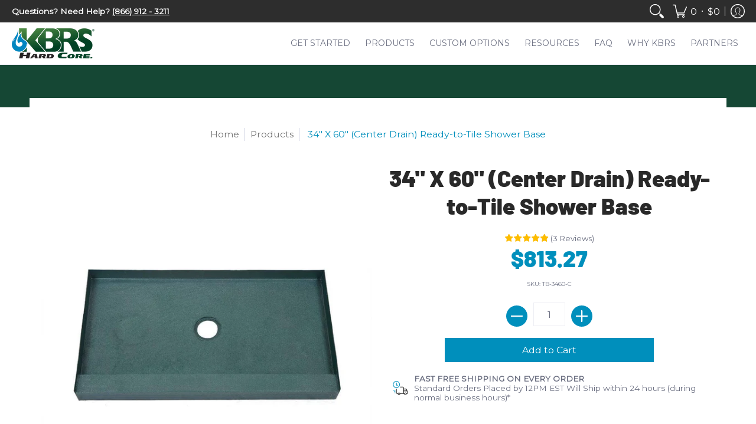

--- FILE ---
content_type: text/javascript
request_url: https://storage.googleapis.com/bsf-bing-scripts/bing-uet-tags/showerbase.js?1596147431&shop=showerbase.myshopify.com
body_size: 833
content:
 (function(w, d, t, r, u) { var f, n, i; w[u] = w[u] || [], f = function() { var o = { ti: '16004872' }; o.q = w[u], w[u] = new UET(o), w[u].push('pageLoad') }, n = d.createElement(t), n.src = r, n.async = 1, n.onload = n.onreadystatechange = function() { var s = this.readyState; s && s !== 'loaded' && s !== 'complete' || (f(), n.onload = n.onreadystatechange = null) }, i = d.getElementsByTagName(t)[0], i.parentNode.insertBefore(n, i) })(window, document, 'script', '//bat.bing.com/bat.js', 'uetq'); window.uetq = window.uetq || []; var bsf_shopify_checkout = Shopify.checkout || []; var bsf_line_items = bsf_shopify_checkout.line_items || []; if (location.href.includes('thank_you') && Shopify.checkout.total_price && bsf_line_items.length > 0) { var total_price = Shopify.checkout.total_price || 0; if(Shopify.checkout.presentment_currency && Shopify.checkout.presentment_currency != ''){ var currency = Shopify.checkout.presentment_currency; } else{ var currency = Shopify.checkout.currency; } window.uetq.push('event', '', { 'revenue_value': total_price, 'currency': currency }); }

--- FILE ---
content_type: text/javascript
request_url: https://www.showerbase.com/cdn/shop/t/36/assets/script.js?v=109331392956869575861660743804
body_size: 32625
content:
window.theme=window.theme||{},theme.Sections=function(){this.constructors={},this.instances=[],document.addEventListener("shopify:section:load",this._onSectionLoad.bind(this)),document.addEventListener("shopify:section:unload",this._onSectionUnload.bind(this)),document.addEventListener("shopify:section:select",this._onSelect.bind(this)),document.addEventListener("shopify:section:deselect",this._onDeselect.bind(this)),document.addEventListener("shopify:block:select",this._onBlockSelect.bind(this)),document.addEventListener("shopify:block:deselect",this._onBlockDeselect.bind(this))},theme.Sections.prototype=Object.assign({},theme.Sections.prototype,{_createInstance:function(container,constructor){var id=container.getAttribute("data-section-id"),type=container.getAttribute("data-section-type");if(constructor=constructor||this.constructors[type],!(typeof constructor>"u")){var instance=Object.assign(new constructor(container),{id,type,container});this.instances.push(instance)}},_onSectionLoad:function(evt){var element=document.querySelectorAll(".animate-section");element.forEach(function(e2){e2.classList.remove("animate-section")});var container=document.querySelector('[data-section-id="'+evt.detail.sectionId+'"]');container&&this._createInstance(container)},_onSectionUnload:function(evt){this.instances=this.instances.filter(function(instance){var isEventInstance=instance.id===evt.detail.sectionId;return isEventInstance&&typeof instance.onUnload=="function"&&instance.onUnload(evt),!isEventInstance})},_onSelect:function(evt){var instance=this.instances.find(function(instance2){return instance2.id===evt.detail.sectionId});typeof instance<"u"&&typeof instance.onSelect=="function"&&instance.onSelect(evt)},_onDeselect:function(evt){var instance=this.instances.find(function(instance2){return instance2.id===evt.detail.sectionId});typeof instance<"u"&&typeof instance.onDeselect=="function"&&instance.onDeselect(evt)},_onBlockSelect:function(evt){var instance=this.instances.find(function(instance2){return instance2.id===evt.detail.sectionId});typeof instance<"u"&&typeof instance.onBlockSelect=="function"&&instance.onBlockSelect(evt)},_onBlockDeselect:function(evt){var instance=this.instances.find(function(instance2){return instance2.id===evt.detail.sectionId});typeof instance<"u"&&typeof instance.onBlockDeselect=="function"&&instance.onBlockDeselect(evt)},register:function(type,constructor){this.constructors[type]=constructor,document.querySelectorAll('[data-section-type="'+type+'"]').forEach(function(container){this._createInstance(container,constructor)}.bind(this))}}),theme.Helpers=function(){var touchDevice=!1;function setTouch(){touchDevice=!0}function isTouch(){return touchDevice}function debounce(func,wait,immediate){var timeout;return function(){var context=this,args=arguments,later=function(){timeout=null,immediate||func.apply(context,args)},callNow=immediate&&!timeout;clearTimeout(timeout),timeout=setTimeout(later,wait),callNow&&func.apply(context,args)}}function getScript(source,beforeEl){return new Promise(function(resolve,reject){var script=document.createElement("script"),prior=beforeEl||document.getElementsByTagName("script")[0];script.async=!0,script.defer=!0;function onloadHander(_,isAbort){(isAbort||!script.readyState||/loaded|complete/.test(script.readyState))&&(script.onload=null,script.onreadystatechange=null,script=void 0,isAbort?reject():resolve())}script.onload=onloadHander,script.onreadystatechange=onloadHander,script.src=source,prior.parentNode.insertBefore(script,prior)})}return{setTouch,isTouch,debounce,getScript}}(),theme.menuHeight=function(container){var hdr=document.getElementById("header-toolbar"),stky=hdr.getAttribute("data-sticky");stky=="true"?document.selectors={sht:hdr.offsetHeight}:document.selectors={sht:0};var sN=container.querySelector(".sticky-navigation-container").offsetHeight,iH=window.innerHeight,cD=document.getElementById("cart-dropdown"),rM=container.querySelector(".responsiveMenu");if(cD&&(cD.style.maxHeight=iH-sN-60+"px"),rM.style.maxHeight=iH-sN-20+"px",rM.classList.contains("isDesktop")){var pLu=rM.querySelectorAll(".parent-level-ul");pLu.forEach(function(p){p&&(p.style.maxHeight=iH-parseInt(document.selectors.sht)-40+"px")})}},theme.Header=function(){function Header(container){var sectionId=container.getAttribute("data-section-id"),dD=container.getAttribute("data-dropdown"),sN=container.querySelector(".sticky-navigation"),t=container.querySelector(".toggleMenu"),r2=container.querySelector(".responsiveMenu"),hS=container.querySelectorAll(".header-searchbar.open-slide"),cCM=document.getElementById("cart-count-mobile"),cCMa=cCM.querySelector(".cart-count-mobile"),cCMb=container.querySelector("#cart-dropdown .basicLightbox__close"),m=container.getAttribute("data-multi");theme.css=document.head.querySelector('link[href*="/styles.min.css"]'),theme.css&&(theme.cssLoaded=!!theme.css.sheet),dD=="true"?theme.dropdown=!0:theme.dropdown=!1,theme.cart=!1,"ontouchstart"in window||navigator.MaxTouchPoints>0||navigator.msMaxTouchPoints>0?theme.detectmob=!0:theme.detectmob=!1;const pL=document.querySelectorAll(".parent-level");let nW=60;for(var i=0;i<pL.length;i++)nW+=pL[i].offsetWidth;function menuAdjust(){var iW=document.body.scrollWidth,mMW=parseInt(document.querySelector(".responsiveMenu").getAttribute("data-maxmobilewidth")),isInViewport=function(e2){var eT=e2.getBoundingClientRect().top+window.pageYOffset,eB=eT+e2.offsetHeight,vT=window.scrollY,vB=vT+window.innerHeight;return eB>vT&&eT<vB},sP=0;theme.scrolling=!1,window.onscroll=function(){theme.scrolling=!0},setInterval(function(){if(theme.scrolling){theme.scrolling=!1;var fUL=document.querySelectorAll(".filter ul.options");fUL.forEach(function(f){f.style.display="none",f.classList.remove("active")});var fE=document.querySelectorAll(".filter .select .error");fE.forEach(function(f){f.style.display="none"});var aSD=document.querySelectorAll(".animate-section-div");aSD.forEach(function(a){var aaS=a.querySelector(".animate-section");aaS&&(aaS.classList.remove("load","loaded"),isInViewport(a)?(aaS.classList.add("go"),aaS.classList.remove("stop")):(aaS.classList.add("stop"),aaS.classList.remove("go")),document.body.getBoundingClientRect().top>sP?(aaS.classList.add("up"),aaS.classList.remove("down")):(aaS.classList.add("down"),aaS.classList.remove("up")))}),sP=document.body.getBoundingClientRect().top}},300);var aS=document.querySelector(".header-navigation .relative").offsetWidth,lW=document.querySelector(".logo").offsetWidth,tW=aS-lW;nW>tW?theme.updateNav=!0:theme.updateNav=!1;var tM=document.querySelector(".toggleMenu"),rM=document.querySelector(".responsiveMenu"),cD=document.getElementById("cart-dropdown"),cCM2=document.getElementById("cart-count-mobile"),cCD=document.getElementById("cart-count-desktop"),rMl=rM.querySelectorAll("li");if(theme.detectmob&&document.body.classList.add("true-mobile"),iW<=mMW||theme.updateNav||theme.detectmob){document.body.classList.remove("desktop-only"),document.body.classList.add("mobile-only"),tM.classList.remove("isDesktop"),tM.classList.add("isMobile"),tM.classList.contains("active")?rM.style.display="block":rM.style.display="none",rM.classList.remove("isDesktop"),rM.classList.add("isMobile");var pLu=rM.querySelectorAll(".parent-level-ul");pLu.forEach(function(p){p.removeAttribute("style")}),rMl.forEach(function(r3){r3.onmouseenter=function(ev){return!1},r3.onmouseleave=function(ev){return!1},r3.classList.remove("isDesktop"),r3.classList.add("isMobile")});var rMp=rM.querySelectorAll("li.has-dropdown a.parent");rMp.forEach(function(r3){r3.onclick=function(ev){var pE=r3.parentElement;r3.getAttribute("href")!="undefined"&&r3.getAttribute("href")!="#"&&ev.target.matches("span")||(ev.preventDefault(),pE.classList.toggle("hover"))}}),cD&&cCM2.appendChild(cD),theme.mobile=!0}else if(iW>mMW){var hoverTimeout;document.body.classList.remove("mobile-only"),document.body.classList.add("desktop-only"),tM.classList.remove("isMobile"),tM.classList.add("isDesktop"),rM.style.display="block",rM.classList.remove("isMobile"),rM.classList.add("isDesktop"),rMl.forEach(function(r3){r3.classList.remove("hover","isMobile"),r3.classList.add("isDesktop")});var rMp=rM.querySelectorAll("li.parent");rMp.forEach(function(r3){r3.onmouseenter=function(ev){var rMh=rM.querySelectorAll("li.hover");rMh.forEach(function(r4){r4.classList.remove("hover")}),clearTimeout(hoverTimeout),r3.classList.add("hover")},r3.onmouseleave=function(ev){hoverTimeout=setTimeout(function(){r3.classList.remove("hover")},250)}}),cD&&cCD.appendChild(cD),theme.mobile=!1}}if(menuAdjust(),theme.menuHeight(container),location.pathname=="/challenge")window.location.hash="",window.scrollTo(0,0);else if(window.location.hash)setTimeout(function(){var hsh=location.hash,hc=document.querySelector(hsh);if(hc){var s2=hc.getBoundingClientRect().top+window.pageYOffset;window.scrollTo({top:s2-document.selectors.sht,behavior:"smooth"})}},1);else if((window.location.href.indexOf("customer_posted")>-1||window.location.href.indexOf("contact?contact_posted")>-1)&&document.cookie.split("AveForm=popUp").length==1){var fb=document.querySelector(".feedback");if(!fb)return;var s=fb.getBoundingClientRect().top+window.pageYOffset;window.scrollTo({top:s-document.selectors.sht,behavior:"smooth"})}t.onclick=function(ev){ev.preventDefault(),t.classList.toggle("active"),r2.style.display==="none"?r2.style.display="block":r2.style.display="none",document.body.classList.toggle("no-scroll");var y=document.documentElement.scrollTop;document.body.classList.contains("mobile-only")&&document.body.classList.contains("no-scroll")?(sN.setAttribute("data-y",y),y=y*-1,document.body.style.position="fixed",document.body.style.left="0px",document.body.style.right="0px",document.body.style.top=y+"px"):(document.body.style.position="",document.body.style.left="auto",document.body.style.right="auto",document.body.style.top="auto",document.documentElement.scrollTop=sN.getAttribute("data-y")),hS.forEach(function(h){h.style.height="0px",h.classList.remove("active","visible")}),cCM.classList.remove("hover"),cCMb&&document.getElementById("cart-dropdown")&&container.querySelector("#cart-dropdown .basicLightbox__close").classList.add("hidden")},theme.dropdown==!0&&(cCMa.onclick=function(ev){cCM.classList.toggle("hover"),cCMb&&document.getElementById("cart-dropdown")&&container.querySelector("#cart-dropdown .basicLightbox__close").classList.add("hidden"),cCMa.classList.contains("void")&&ev.preventDefault()}),theme.css&&(theme.css.addEventListener("load",function(){theme.cssLoaded=!0,theme.menuHeight(container)}),theme.cssLoaded&&theme.menuHeight(container)),window.onresize=function(){theme.menuHeight(container),menuAdjust(),document.body.classList.contains("desktop-only")&&(t.classList.remove("active"),document.body.classList.remove("no-scroll"),document.body.style.position="",document.body.style.left="auto",document.body.style.right="auto",document.body.style.top="auto")},theme.multiHead=m,theme.multiHead=="true"&&theme.multi(),theme.open_slide(container),theme.live_search(container)}return Header}(),theme.Footer=function(){function Footer(container){var sectionId=container.getAttribute("data-section-id"),m=container.getAttribute("data-multi");if(m){var nS=container.querySelectorAll(".new-select"),uOa=container.querySelectorAll("ul.options");nS.forEach(function(n){var asS=n.querySelector("a.styledSelect");asS.onclick=function(ev){theme.open_dropdown(asS,uOa),ev.preventDefault()}})}theme.multiFoot=m,theme.multiHead=="false"&&theme.multiFoot=="true"&&theme.multi(),theme.open_slide(container)}return Footer}(),theme.slider=function(container){var type=container.getAttribute("data-carousel-type");if(type=="section")var sectionId=container.getAttribute("data-section-id");else var sectionId=container.querySelector('.product-loop[data-glider="loaded"]').getAttribute("data-block-id");var Carousel=document.getElementById("glider-carousel-"+sectionId);if(Carousel){var dS=Carousel.getAttribute("data-slides"),dL=Carousel.getAttribute("data-limit"),next=document.getElementById("glider-button-next-"+sectionId),prev=document.getElementById("glider-button-prev-"+sectionId);if(dS)var S=dS;else var S=1.5;if(dL)var L=dL;else var L=4.5;var glider=new Glider(Carousel,{arrows:{prev,next},draggable:!0,dragVelocity:1,rewind:!0,resizeLock:!1,skipTrack:!0,slidesToShow:1,slidesToScroll:"auto",responsive:[{breakpoint:321,settings:{slidesToShow:S}},{breakpoint:769,settings:{slidesToShow:L}}]});if(glider){Carousel.classList.add("loaded");for(var i=0;i<=4;++i){var p=Carousel.querySelector('.product:not(.ignore)[data-gslide="'+i+'"]');p&&p.classList.add("ignore")}}Carousel.addEventListener("glider-slide-visible",function(ev){var n=ev.detail.slide+1,p2=Carousel.querySelector('.product:not(.ignore)[data-gslide="'+n+'"]');p2&&p2.classList.add("ignore")})}},function(e2){typeof define=="function"&&define.amd?define(e2):typeof exports=="object"?module.exports=e2():e2()}(function(){var e2=typeof window<"u"?window:this,t=e2.Glider=function(t2,o2){var i=this;if(t2._glider)return t2._glider;if(i.ele=t2,i.ele.classList.add("glider"),i.ele._glider=i,i.opt=Object.assign({},{slidesToScroll:1,slidesToShow:1,resizeLock:!0,duration:.5,easing:function(e3,t3,o3,i2,r2){return i2*(t3/=r2)*t3+o3}},o2),i.animate_id=i.page=i.slide=0,i.arrows={},i._opt=i.opt,i.opt.skipTrack)i.track=i.ele.children[0];else for(i.track=document.createElement("div"),i.ele.appendChild(i.track);i.ele.children.length!==1;)i.track.appendChild(i.ele.children[0]);i.track.classList.add("glider-track"),i.init(),i.resize=i.init.bind(i,!0),i.event(i.ele,"add",{scroll:i.updateControls.bind(i)}),i.event(e2,"add",{resize:i.resize})},o=t.prototype;return o.init=function(e3,t2){var o2=this,i=0,r2=0;o2.slides=o2.track.children,[].forEach.call(o2.slides,function(e4,t3){e4.classList.add("glider-slide"),e4.setAttribute("data-gslide",t3)}),o2.containerWidth=o2.ele.clientWidth;var s=o2.settingsBreakpoint();if(t2||(t2=s),o2.opt.slidesToShow==="auto"||o2.opt._autoSlide!==void 0){var l=o2.containerWidth/o2.opt.itemWidth;o2.opt._autoSlide=o2.opt.slidesToShow=o2.opt.exactWidth?l:Math.max(1,Math.floor(l))}o2.opt.slidesToScroll==="auto"&&(o2.opt.slidesToScroll=Math.floor(o2.opt.slidesToShow)),o2.itemWidth=o2.opt.exactWidth?o2.opt.itemWidth:o2.containerWidth/o2.opt.slidesToShow,[].forEach.call(o2.slides,function(e4){e4.style.height="auto",e4.style.width=o2.itemWidth+"px",i+=o2.itemWidth,r2=Math.max(e4.offsetHeight,r2)}),o2.track.style.width=i+"px",o2.trackWidth=i,o2.isDrag=!1,o2.preventClick=!1,o2.move=!1,o2.opt.resizeLock&&o2.scrollTo(o2.slide*o2.itemWidth,0),(s||t2)&&(o2.bindArrows(),o2.buildDots(),o2.bindDrag()),o2.updateControls(),o2.emit(e3?"refresh":"loaded")},o.bindDrag=function(){var e3=this;e3.mouse=e3.mouse||e3.handleMouse.bind(e3);var t2=function(){e3.mouseDown=void 0,e3.ele.classList.remove("drag"),e3.isDrag&&(e3.preventClick=!0),e3.isDrag=!1};const o2=function(){e3.move=!0};var i={mouseup:t2,mouseleave:t2,mousedown:function(t3){t3.preventDefault(),t3.stopPropagation(),e3.mouseDown=t3.clientX,e3.ele.classList.add("drag"),e3.move=!1,setTimeout(o2,300)},touchstart:function(t3){e3.ele.classList.add("drag"),e3.move=!1,setTimeout(o2,300)},mousemove:e3.mouse,click:function(t3){e3.preventClick&&e3.move&&(t3.preventDefault(),t3.stopPropagation()),e3.preventClick=!1,e3.move=!1}};e3.ele.classList.toggle("draggable",e3.opt.draggable===!0),e3.event(e3.ele,"remove",i),e3.opt.draggable&&e3.event(e3.ele,"add",i)},o.buildDots=function(){var e3=this;if(e3.opt.dots){if(typeof e3.opt.dots=="string"?e3.dots=document.querySelector(e3.opt.dots):e3.dots=e3.opt.dots,e3.dots){e3.dots.innerHTML="",e3.dots.classList.add("glider-dots");for(var t2=0;t2<Math.ceil(e3.slides.length/e3.opt.slidesToShow);++t2){var o2=document.createElement("button");o2.dataset.index=t2,o2.setAttribute("aria-label","Page "+(t2+1)),o2.setAttribute("role","tab"),o2.className="glider-dot "+(t2?"":"active"),e3.event(o2,"add",{click:e3.scrollItem.bind(e3,t2,!0)}),e3.dots.appendChild(o2)}}}else e3.dots&&(e3.dots.innerHTML="")},o.bindArrows=function(){var e3=this;e3.opt.arrows?["prev","next"].forEach(function(t2){var o2=e3.opt.arrows[t2];o2&&(typeof o2=="string"&&(o2=document.querySelector(o2)),o2&&(o2._func=o2._func||e3.scrollItem.bind(e3,t2),e3.event(o2,"remove",{click:o2._func}),e3.event(o2,"add",{click:o2._func}),e3.arrows[t2]=o2))}):Object.keys(e3.arrows).forEach(function(t2){var o2=e3.arrows[t2];e3.event(o2,"remove",{click:o2._func})})},o.updateControls=function(e3){var t2=this;e3&&!t2.opt.scrollPropagate&&e3.stopPropagation();var o2=t2.containerWidth>=t2.trackWidth;t2.opt.rewind||(t2.arrows.prev&&(t2.arrows.prev.classList.toggle("disabled",t2.ele.scrollLeft<=0||o2),t2.arrows.prev.classList.contains("disabled")?t2.arrows.prev.setAttribute("aria-disabled",!0):t2.arrows.prev.setAttribute("aria-disabled",!1)),t2.arrows.next&&(t2.arrows.next.classList.toggle("disabled",Math.ceil(t2.ele.scrollLeft+t2.containerWidth)>=Math.floor(t2.trackWidth)||o2),t2.arrows.next.classList.contains("disabled")?t2.arrows.next.setAttribute("aria-disabled",!0):t2.arrows.next.setAttribute("aria-disabled",!1))),t2.slide=Math.round(t2.ele.scrollLeft/t2.itemWidth),t2.page=Math.round(t2.ele.scrollLeft/t2.containerWidth);var i=t2.slide+Math.floor(Math.floor(t2.opt.slidesToShow)/2),r2=Math.floor(t2.opt.slidesToShow)%2?0:i+1;Math.floor(t2.opt.slidesToShow)===1&&(r2=0),t2.ele.scrollLeft+t2.containerWidth>=Math.floor(t2.trackWidth)&&(t2.page=t2.dots?t2.dots.children.length-1:0),[].forEach.call(t2.slides,function(e4,o3){var s=e4.classList,l=s.contains("visible"),a=t2.ele.scrollLeft,n=t2.ele.scrollLeft+t2.containerWidth,d=t2.itemWidth*o3,c=d+t2.itemWidth;[].forEach.call(s,function(e5){/^left|right/.test(e5)&&s.remove(e5)}),s.toggle("active",t2.slide===o3),i===o3||r2&&r2===o3?s.add("center"):(s.remove("center"),s.add([o3<i?"left":"right",Math.abs(o3-(o3<i?i:r2||i))].join("-")));var h=Math.ceil(d)>=Math.floor(a)&&Math.floor(c)<=Math.ceil(n);s.toggle("visible",h),h!==l&&t2.emit("slide-"+(h?"visible":"hidden"),{slide:o3})}),t2.dots&&[].forEach.call(t2.dots.children,function(e4,o3){e4.classList.toggle("active",t2.page===o3)}),e3&&t2.opt.scrollLock&&(clearTimeout(t2.scrollLock),t2.scrollLock=setTimeout(function(){clearTimeout(t2.scrollLock),Math.abs(t2.ele.scrollLeft/t2.itemWidth-t2.slide)>.02&&(t2.mouseDown||t2.trackWidth>t2.containerWidth+t2.ele.scrollLeft&&t2.scrollItem(t2.getCurrentSlide()))},t2.opt.scrollLockDelay||250))},o.getCurrentSlide=function(){var e3=this;return e3.round(e3.ele.scrollLeft/e3.itemWidth)},o.scrollItem=function(e3,t2,o2){o2&&o2.preventDefault();var i=this,r2=e3;if(++i.animate_id,t2===!0)e3*=i.containerWidth,e3=Math.round(e3/i.itemWidth)*i.itemWidth;else{if(typeof e3=="string"){var s=e3==="prev";if(e3=i.opt.slidesToScroll%1||i.opt.slidesToShow%1?i.getCurrentSlide():i.slide,s?e3-=i.opt.slidesToScroll:e3+=i.opt.slidesToScroll,i.opt.rewind){var l=i.ele.scrollLeft;e3=s&&!l?i.slides.length:!s&&l+i.containerWidth>=Math.floor(i.trackWidth)?0:e3}}e3=Math.max(Math.min(e3,i.slides.length),0),i.slide=e3,e3=i.itemWidth*e3}return i.scrollTo(e3,i.opt.duration*Math.abs(i.ele.scrollLeft-e3),function(){i.updateControls(),i.emit("animated",{value:r2,type:typeof r2=="string"?"arrow":t2?"dot":"slide"})}),!1},o.settingsBreakpoint=function(){var t2=this,o2=t2._opt.responsive;if(o2){o2.sort(function(e3,t3){return t3.breakpoint-e3.breakpoint});for(var i=0;i<o2.length;++i){var r2=o2[i];if(e2.innerWidth>=r2.breakpoint)return t2.breakpoint!==r2.breakpoint&&(t2.opt=Object.assign({},t2._opt,r2.settings),t2.breakpoint=r2.breakpoint,!0)}}var s=t2.breakpoint!==0;return t2.opt=Object.assign({},t2._opt),t2.breakpoint=0,s},o.scrollTo=function(t2,o2,i){var r2=this,s=new Date().getTime(),l=r2.animate_id,a=function(){var n=new Date().getTime()-s;r2.ele.scrollLeft=r2.ele.scrollLeft+(t2-r2.ele.scrollLeft)*r2.opt.easing(0,n,0,1,o2),n<o2&&l===r2.animate_id?e2.requestAnimationFrame(a):(r2.ele.scrollLeft=t2,i&&i.call(r2))};e2.requestAnimationFrame(a)},o.removeItem=function(e3){var t2=this;t2.slides.length&&(t2.track.removeChild(t2.slides[e3]),t2.refresh(!0),t2.emit("remove"))},o.addItem=function(e3){var t2=this;t2.track.appendChild(e3),t2.refresh(!0),t2.emit("add")},o.handleMouse=function(e3){var t2=this;t2.mouseDown&&(t2.isDrag=!0,t2.ele.scrollLeft+=(t2.mouseDown-e3.clientX)*(t2.opt.dragVelocity||3.3),t2.mouseDown=e3.clientX)},o.round=function(e3){var t2=1/(this.opt.slidesToScroll%1||1);return Math.round(e3*t2)/t2},o.refresh=function(e3){this.init(!0,e3)},o.setOption=function(e3,t2){var o2=this;o2.breakpoint&&!t2?o2._opt.responsive.forEach(function(t3){t3.breakpoint===o2.breakpoint&&(t3.settings=Object.assign({},t3.settings,e3))}):o2._opt=Object.assign({},o2._opt,e3),o2.breakpoint=0,o2.settingsBreakpoint()},o.destroy=function(){var t2=this,o2=t2.ele.cloneNode(!0),i=function(e3){e3.removeAttribute("style"),[].forEach.call(e3.classList,function(t3){/^glider/.test(t3)&&e3.classList.remove(t3)})};o2.children[0].outerHTML=o2.children[0].innerHTML,i(o2),[].forEach.call(o2.getElementsByTagName("*"),i),t2.ele.parentNode.replaceChild(o2,t2.ele),t2.event(e2,"remove",{resize:t2.resize}),t2.emit("destroy")},o.emit=function(t2,o2){var i=new e2.CustomEvent("glider-"+t2,{bubbles:!this.opt.eventPropagate,detail:o2});this.ele.dispatchEvent(i)},o.event=function(e3,t2,o2){var i=e3[t2+"EventListener"].bind(e3);Object.keys(o2).forEach(function(e4){i(e4,o2[e4])})},t}),theme.Filter=function(){function Filter(container){for(var sectionId=container.getAttribute("data-section-id"),fF=container.querySelector(".filter-form-"+sectionId),s0=document.getElementById("select_0_"+sectionId),s1=document.getElementById("select_1_"+sectionId),s2=document.getElementById("select_2_"+sectionId),s3=document.getElementById("select_3_"+sectionId),nS=fF.querySelectorAll(".no-select"),uOa=container.querySelectorAll("ul.options"),ch=fF.querySelectorAll(".child li"),it=fF.querySelectorAll(".infant li"),asF=container.querySelector(".animate-section.filter"),i=0;i<4;i++){var sL=fF.querySelectorAll("#select_"+i+"_"+sectionId);Array.prototype.forEach.call(sL,function(f){var s=f.querySelector("select"),sO=s.querySelectorAll("option"),asS=f.querySelector("a.styledSelect"),uO=f.querySelector("ul.options"),uOAa=uO.querySelectorAll("a");asS.onclick=function(ev){ev.stopPropagation(),theme.open_dropdown(asS,uOa),asF&&asF.classList.add("loaded")},uOAa.forEach(function(u){u.onclick=function(ev){ev.stopPropagation(),asS.textContent=u.textContent,sO.forEach(function(s4){s4.value==u.getAttribute("rel")&&s4.dataset.id==u.getAttribute("data-id")&&(s4.selected="selected")}),uO.classList.remove("active"),uO.style.height="",uO.style.display="",s.dispatchEvent(new Event("change"))}})})}document.onclick=function(ev){uOa.forEach(function(u){u.classList.remove("active"),u.style.height="",u.style.display=""})},fF.querySelector("#directory_label_0_"+sectionId)&&(fF.querySelector("#directory_label_0_"+sectionId).onchange=function(){var val=this.value,col=this.getAttribute("data-columns");nS.forEach(function(n){n.classList.remove("last")}),this.classList.add("last"),s0.querySelector("li.first")&&s0.querySelector("li.first").classList.remove("hidden"),s0.querySelector(".error").style.display="none";for(var i2=1;i2<col;i2++){var sL2=document.querySelector("#select_"+i2+"_"+sectionId),tS=sL2.querySelector("span.tag-select"),noS=sL2.querySelector(".no-select"),noSo=sL2.querySelector(".options"),noSoi=sL2.querySelectorAll(".options .item"),noSof=sL2.querySelectorAll(".options .first"),oF=sL2.querySelector("option.first"),asS=sL2.querySelector("a.styledSelect"),lF=sL2.querySelector("li.first"),sI=this.options[this.selectedIndex].getAttribute("data-id"),dI=noSo.querySelector('li.item[data-collection="'+sI+'"]');if(tS.classList.remove("disabled"),tS.classList.add("enabled"),noS.value="",noS.removeAttribute("disabled"),dI){if(oF.value="",lF){var g=dI.getAttribute("data-group");lF.textContent=g+"...",asS.setAttribute("data-id",g+"...")}else var g=oF.getAttribute("data-select");oF.textContent=g+"...",asS.textContent=g+"..."}else lF&&(lF.textContent=theme.language.layout_general_unavailable,asS.setAttribute("data-id",theme.language.layout_general_unavailable)),tS.classList.add("disabled"),noS.value="",noS.setAttribute("disabled",!0),oF.value="",oF.textContent=theme.language.layout_general_unavailable,asS.textContent=theme.language.layout_general_unavailable;noSoi.forEach(function(t){sI==t.getAttribute("data-collection")?t.classList.remove("hidden"):t.classList.add("hidden")}),noSof.forEach(function(t){t.classList.add("hidden")})}}),fF.querySelector("#directory_label_1_"+sectionId)&&(fF.querySelector("#directory_label_1_"+sectionId).onchange=function(){s2&&(s2.querySelector(".no-select").value=""),s3&&(s3.querySelector(".no-select").value="");var of=s1.querySelector(".options .first"),dl=document.getElementById("directory_label_0_"+sectionId),dlo=dl.options[dl.selectedIndex],id=this.options[this.selectedIndex].getAttribute("data-id"),id2=this.options[this.selectedIndex].getAttribute("data-id2"),filters=[];if(nS.forEach(function(n){filters.push(n.options[n.selectedIndex].value),n.classList.remove("last")}),this.classList.add("last"),of&&of.classList.remove("hidden"),this.classList.contains("advanced")){var url=filters.join("").slice(1,-1);fetch(url+"?view=do_not_use").then(response=>response.text()).then(data=>{var cht=0,itt2=0;ch.forEach(function(c){if(c.getAttribute("data-id")==id){var dh=c.getAttribute("data-handle");data.indexOf(dh)>-1?(c.classList.remove("hidden"),c.classList.contains("child-li")&&cht++,c.classList.contains("infant-li")&&itt2++):c.classList.add("hidden")}});function av2(a3){var g=a3.querySelector(".options .first").textContent,tS=a3.querySelector("span.tag-select"),noS=a3.querySelector(".no-select"),asS=a3.querySelector("a.styledSelect"),oF=a3.querySelector("option.first");tS.classList.remove("disabled"),tS.classList.add("enabled"),noS.value="",noS.removeAttribute("disabled"),asS.textContent=g,asS.setAttribute("data-id",g),of.value="",oF.textContent=g,oF.classList.add("hidden")}function un2(u3){var g=u3.querySelector(".options .first").textContent,tS=u3.querySelector("span.tag-select"),noS=u3.querySelector(".no-select"),asS=u3.querySelector("a.styledSelect"),oF=u3.querySelector("option.first");tS.classList.remove("enabled"),tS.classList.add("disabled"),noS.value="",noS.setAttribute("disabled",!0),asS.textContent=theme.language.layout_general_unavailable,asS.setAttribute("data-id",theme.language.layout_general_unavailable),of.value="",oF.textContent=theme.language.layout_general_unavailable}if(s2)if(cht>0){var a2=s2;av2(a2)}else{var u2=s2;un2(u2)}if(s3)if(itt2>0){var a2=s3;av2(a2)}else{var u2=s3;un2(u2)}}).catch(function(err){console.log("!: "+err)})}else{let av2=function(a2){var oF=a2.querySelector("option.first"),g=oF.getAttribute("data-select"),tS=a2.querySelector("span.tag-select"),noS=a2.querySelector(".no-select"),asS=a2.querySelector("a.styledSelect");tS.classList.remove("disabled"),tS.classList.add("enabled"),noS.value="",noS.removeAttribute("disabled"),asS.textContent=g,oF.textContent=g,oF.classList.add("hidden")},un2=function(u2){var oF=u2.querySelector("option.first"),g=oF.getAttribute("data-select"),tS=u2.querySelector("span.tag-select"),noS=u2.querySelector(".no-select"),asS=u2.querySelector("a.styledSelect");tS.classList.remove("enabled"),tS.classList.add("disabled"),noS.value="",noS.setAttribute("disabled",!0),asS.textContent=theme.language.layout_general_unavailable,oF.textContent=theme.language.layout_general_unavailable};var av=av2,un=un2,itt=0;if(ch.forEach(function(c){c.getAttribute("data-id")==id&&(c.getAttribute("data-id2")==id2?(c.classList.remove("hidden"),itt++):c.classList.add("hidden"))}),s2)if(itt>0){var a=s2;av2(a)}else{var u=s2;un2(u)}}}),fF.querySelector("#directory_label_2_"+sectionId)&&(fF.querySelector("#directory_label_2_"+sectionId).onchange=function(){s3&&(s3.querySelector(".no-select").value="");var of=s2.querySelector(".options .first"),id=this.options[this.selectedIndex].getAttribute("data-id"),id2=this.options[this.selectedIndex].getAttribute("data-id2"),filters=[];if(nS.forEach(function(n){filters.push(n.options[n.selectedIndex].value),n.classList.remove("last")}),this.classList.add("last"),of&&of.classList.remove("hidden"),this.classList.contains("advanced")){var url=filters.join("").slice(1,-1);fetch(url+"?view=do_not_use").then(response=>response.text()).then(data=>{var itt=0;it.forEach(function(c){if(c.getAttribute("data-id")==id){var dh=c.getAttribute("data-handle");data.indexOf(dh)>-1?(c.classList.remove("hidden"),itt++):c.classList.add("hidden")}});function av(a2){var g=a2.querySelector(".options .first").textContent,tS=a2.querySelector("span.tag-select"),noS=a2.querySelector(".no-select"),asS=a2.querySelector("a.styledSelect"),oF=a2.querySelector("option.first");tS.classList.remove("disabled"),tS.classList.add("enabled"),noS.value="",noS.removeAttribute("disabled"),asS.textContent=g,asS.setAttribute("data-id",g),of.value="",oF.textContent=g,oF.classList.add("hidden")}function un(u2){var g=u2.querySelector(".options .first").textContent,tS=u2.querySelector("span.tag-select"),noS=u2.querySelector(".no-select"),asS=u2.querySelector("a.styledSelect"),oF=u2.querySelector("option.first");tS.classList.remove("enabled"),tS.classList.add("disabled"),noS.value="",noS.setAttribute("disabled",!0),asS.textContent=theme.language.layout_general_unavailable,asS.setAttribute("data-id",theme.language.layout_general_unavailable),of.value="",oF.textContent=theme.language.layout_general_unavailable}if(s3)if(itt>0){var a=s3;av(a)}else{var u=s3;un(u)}}).catch(function(err){console.log("!: "+err)})}}),fF.querySelector("#directory_label_3_"+sectionId)&&(fF.querySelector("#directory_label_3_"+sectionId).onchange=function(){s3.querySelector(".options .first").classList.remove("hidden")}),fF.querySelector(".btn").onclick=function(ev){if(fF.querySelector("#directory_label_0_"+sectionId).selectedIndex==0){var asF2=fF.querySelector(".animate-section.filter");fF.querySelector(".select .error").style.display="block",asF2&&asF2.classList.add("loaded")}else{if(this.classList.contains("advanced")){var filters=[];nS.forEach(function(n){filters.push(n.options[n.selectedIndex].value)}),window.location=filters.join("").slice(1,-1)+"#collection"}else{var url=fF.querySelector(".no-select.last");window.location=url.options[url.selectedIndex].value+"#collection"}fF.querySelector(".select .error").style.display="none"}}}return Filter}(),theme.HomeSlideshow=function(){function HomeSlideshow(container){var sectionId=container.getAttribute("data-section-id"),type=container.getAttribute("data-slideshow-type"),Carousel=document.getElementById("glider-carousel-"+sectionId);if(this.Carousel=Carousel,Carousel){var next=document.getElementById("glider-button-next-"+sectionId),prev=document.getElementById("glider-button-prev-"+sectionId),glider=new Glider(Carousel,{arrows:{prev,next},draggable:!0,rewind:!0,scrollLock:!0,scrollLockDelay:0,skipTrack:!0,slidesToShow:1,slidesToScroll:1}),image={dimensions:function(e2){var CarouselSlide2=Carousel.querySelector(".glider-slide.visible img");if(type=="image"&&CarouselSlide2){var CarouselWidth=CarouselSlide2.offsetWidth,newHeight=CarouselSlide2.getAttribute("data-aspectratio");Carousel.querySelector(".glider-track").style.height=CarouselWidth/newHeight+"px"}else{var CarouselSlide2=Carousel.querySelector(".glider-slide.visible .content-height-"+sectionId);if(CarouselSlide2){var newHeight=CarouselSlide2.offsetHeight;Carousel.querySelector(".glider-track").style.height=newHeight+"px"}}}},lazy={load:function(e2){var l=Carousel.querySelector(".glider-slide.active .lazyloading");l&&l.classList.add("lazyload");var sS=Carousel.querySelectorAll(".glider-slide");sS.forEach(function(s){s.setAttribute("data-glider","ignore")})}};if(glider){Carousel.querySelector(".glider-track.slideshow").classList.add("loaded");var CarouselSlide=Carousel.querySelector(".glider-slide.visible img");type=="image"&&CarouselSlide?image.dimensions():theme.css&&(theme.cssLoaded?image.dimensions():theme.css.addEventListener("load",function(){image.dimensions()}))}if(Carousel.addEventListener("glider-slide-visible",function(ev){if(image.dimensions(),Shopify.designMode&&lazy.load(),document.readyState=="complete"&&Carousel.getAttribute("data-glider-autorotate")=="false"){var s=Carousel.getBoundingClientRect().top+window.pageYOffset;window.scrollTo({top:s-document.selectors.sht,behavior:"smooth"})}}),next.onclick=function(ev){lazy.load()},prev.onclick=function(ev){lazy.load()},Carousel.onmousedown=function(ev){lazy.load()},Carousel.onmouseup=function(ev){var gS=Carousel.querySelector(".glider-slide.active").getAttribute("data-gslide");glider.scrollItem(parseInt(gS))},Carousel.ontouchmove=function(ev){lazy.load()},Carousel.getAttribute("data-glider-autorotate")=="true"){let n2=function(){glider.scrollItem("next"),lazy.load()},clear2=function(){clearInterval(sI)};var n=n2,clear=clear2;let a=Carousel.getAttribute("data-glider-autoplay");var sI=setInterval(n2,a);this.sI=sI,next.onclick=clear2,prev.onclick=clear2,next.ontouchstart=clear2,prev.ontouchstart=clear2,Carousel.onclick=clear2,Carousel.ontouchmove=clear2}var resizeTimer;window.addEventListener("resize",function(e2){clearTimeout(resizeTimer),resizeTimer=setTimeout(function(){image.dimensions()},250)})}}return HomeSlideshow}(),theme.HomeSlideshow.prototype=Object.assign({},theme.HomeSlideshow.prototype,{onBlockSelect:function(ev){if(this.Carousel){var mSI=ev.target.getAttribute("data-gslide");Glider(this.Carousel).scrollItem(parseInt(mSI)),this.Carousel.getAttribute("data-glider-autorotate")=="true"&&clearInterval(this.sI)}}}),theme.HomeCollectionsTabbed=function(){function HomeCollectionsTabbed(container){var sectionId=container.getAttribute("data-section-id"),loop=container.querySelector('.product-loop[data-glider="loaded"]');if(loop){var blockId=loop.getAttribute("data-block-id"),Carousel=document.getElementById("glider-carousel-"+blockId);this.container=container,this.sectionId=sectionId,this.Carousel=Carousel,Carousel&&theme.slider(container),theme.tabs(container),theme.settings.cart&&theme.ajax_cart(container),theme.swatches(container)}}return HomeCollectionsTabbed}(),theme.HomeCollectionsTabbed.prototype=Object.assign({},theme.HomeCollectionsTabbed.prototype,{onBlockSelect:function(ev){var container=this.container,tI=this.container.querySelectorAll(".tabs-id-"+this.sectionId+" a"),tB=this.container.querySelectorAll(".tab-body-id-"+this.sectionId),tBL=this.container.querySelector('.product-loop[data-glider="loaded"]'),tT=ev.target,tH=this.container.querySelector(ev.target.getAttribute("href"));tI&&(tI.forEach(function(t){t.classList.remove("first"),t.setAttribute("tabindex","-1"),t.setAttribute("aria-selected","false")}),tB.forEach(function(t){t.classList.add("hide"),t.setAttribute("aria-hidden","true");var ti=t.querySelector(".tabindex");ti&&ti.setAttribute("tabindex","-1")})),tBL&&tBL.setAttribute("data-glider","ignore"),tT.classList.add("first"),tT.setAttribute("tabindex","0"),tT.setAttribute("aria-selected","true"),tH.classList.remove("hide"),tH.setAttribute("aria-hidden","false");var tHi=tH.querySelector(".tabindex");tHi&&tHi.setAttribute("tabindex","0");var loop=tH.querySelector('.product-loop[data-glider="unloaded"]');loop&&(loop.setAttribute("data-glider","loaded"),setTimeout(function(){loop.getAttribute("data-glider")==="loaded"&&theme.slider(container)},1));var tC=document.getElementById("tabs-carousel-"+this.sectionId);if(tC){var mSI=ev.target.getAttribute("data-gslide");Glider(tC).scrollItem(parseInt(mSI))}}}),theme.HomeCollection=function(){function HomeCollection(container){var sectionId=container.getAttribute("data-section-id"),Carousel=document.getElementById("glider-carousel-"+sectionId);Carousel&&theme.slider(container),theme.settings.cart&&theme.ajax_cart(container),theme.swatches(container)}return HomeCollection}(),theme.HomeCollectionsList=function(){function HomeCollectionsList(container){var sectionId=container.getAttribute("data-section-id"),Carousel=document.getElementById("glider-carousel-"+sectionId);this.Carousel=Carousel,Carousel&&theme.slider(container)}return HomeCollectionsList}(),theme.HomeCollectionsList.prototype=Object.assign({},theme.HomeCollectionsList.prototype,{onBlockSelect:function(ev){if(this.Carousel){var mSI=ev.target.getAttribute("data-gslide");Glider(this.Carousel).scrollItem(parseInt(mSI))}}}),theme.HomeCollectionsGrid=function(){function HomeCollectionsGrid(container){var sectionId=container.getAttribute("data-section-id"),Carousel=document.getElementById("glider-carousel-"+sectionId);this.Carousel=Carousel,Carousel&&theme.slider(container)}return HomeCollectionsGrid}(),theme.HomeCollectionsGrid.prototype=Object.assign({},theme.HomeCollectionsGrid.prototype,{onBlockSelect:function(ev){if(this.Carousel){var mSI=ev.target.getAttribute("data-gslide");Glider(this.Carousel).scrollItem(parseInt(mSI))}}}),theme.HomeMap=function(){var apiStatus=null,mapsToLoad=[];function HomeMap(container){var sectionId=container.getAttribute("data-section-id"),k=container.getAttribute("data-key"),mc=document.getElementById("map-container-"+sectionId),m=document.getElementById("map-"+sectionId),l=mc.querySelector(".loader");this.selectors={mc,m,l,z:m.getAttribute("data-zoom"),a:m.getAttribute("data-address"),i:m.getAttribute("data-icons"),altf:m.getAttribute("data-altf"),alts:m.getAttribute("data-alts"),lmgf:m.getAttribute("data-lmgf"),lngf:m.getAttribute("data-lngf"),lltf:m.getAttribute("data-lltf"),llts:m.getAttribute("data-llts"),pgf:m.getAttribute("data-pgf"),pltf:m.getAttribute("data-pltf"),plts:m.getAttribute("data-plts"),pli:m.getAttribute("data-pli"),ragf:m.getAttribute("data-ragf"),rags:m.getAttribute("data-rags"),raltf:m.getAttribute("data-raltf"),ralts:m.getAttribute("data-ralts"),rhgf:m.getAttribute("data-rhgf"),rhgs:m.getAttribute("data-rhgs"),rhltf:m.getAttribute("data-rhltf"),rhlts:m.getAttribute("data-rhlts"),rlgf:m.getAttribute("data-rlgf"),rlgs:m.getAttribute("data-rlgs"),rlltf:m.getAttribute("data-rlltf"),rllts:m.getAttribute("data-rllts"),tlgf:m.getAttribute("data-tlgf"),tlltf:m.getAttribute("data-tlltf"),tllts:m.getAttribute("data-tllts"),tsgf:m.getAttribute("data-tsgf"),tsltf:m.getAttribute("data-tsltf"),tslts:m.getAttribute("data-tslts"),tli:m.getAttribute("data-tli"),wgf:m.getAttribute("data-wgf"),wlt:m.getAttribute("data-wlt")},window.gm_authFailure=function(){mc.classList.remove("no-background"),l.remove()},m&&(typeof k>"u"||(apiStatus==="loaded"?this.createMap():(mapsToLoad.push(this),apiStatus!=="loading"&&(apiStatus="loading",typeof window.google>"u"&&theme.Helpers.getScript("https://maps.googleapis.com/maps/api/js?key="+k).then(function(){apiStatus="loaded",initAllMaps()})))))}function initAllMaps(){mapsToLoad.forEach(function(map){map.createMap()})}function geolocate(map){return new Promise(function(resolve,reject){var geocoder=new google.maps.Geocoder,address=map.dataset.address;geocoder.geocode({address},function(results,status){status!==google.maps.GeocoderStatus.OK&&reject(status),resolve(results)})})}return HomeMap.prototype=Object.assign({},HomeMap.prototype,{createMap:function(){return geolocate(this.selectors.m).then(function(results){var mapOptions={zoom:parseInt(this.selectors.z),center:results[0].geometry.location,draggable:!0,clickableIcons:!0,scrollwheel:!1,disableDoubleClickZoom:!0,disableDefaultUI:!0,styles:[{elementType:"labels.icon",stylers:[{visibility:this.selectors.i}]},{featureType:"administrative",elementType:"labels.text.fill",stylers:[{color:this.selectors.altf}]},{featureType:"administrative",elementType:"labels.text.stroke",stylers:[{color:this.selectors.alts}]},{featureType:"landscape.man_made",elementType:"geometry.fill",stylers:[{color:this.selectors.lmgf}]},{featureType:"landscape.natural",elementType:"geometry.fill",stylers:[{color:this.selectors.lngf}]},{featureType:"landscape",elementType:"labels.text.fill",stylers:[{color:this.selectors.lltf}]},{featureType:"landscape",elementType:"labels.text.stroke",stylers:[{color:this.selectors.llts}]},{featureType:"poi",elementType:"geometry.fill",stylers:[{color:this.selectors.pgf}]},{featureType:"poi",elementType:"labels.text.fill",stylers:[{color:this.selectors.pltf}]},{featureType:"poi",elementType:"labels.text.stroke",stylers:[{color:this.selectors.plts}]},{featureType:"poi",elementType:"labels.icon",stylers:[{color:this.selectors.pli}]},{featureType:"road.arterial",elementType:"geometry.fill",stylers:[{color:this.selectors.ragf}]},{featureType:"road.arterial",elementType:"geometry.stroke",stylers:[{color:this.selectors.rags}]},{featureType:"road.arterial",elementType:"labels.text.fill",stylers:[{color:this.selectors.raltf}]},{featureType:"road.arterial",elementType:"labels.text.stroke",stylers:[{color:this.selectors.ralts}]},{featureType:"road.highway",elementType:"geometry.fill",stylers:[{color:this.selectors.rhgf}]},{featureType:"road.highway",elementType:"geometry.stroke",stylers:[{color:this.selectors.rhgs}]},{featureType:"road.highway",elementType:"labels.text.fill",stylers:[{color:this.selectors.rhltf}]},{featureType:"road.highway",elementType:"labels.text.stroke",stylers:[{color:this.selectors.rhlts}]},{featureType:"road.local",elementType:"geometry.fill",stylers:[{color:this.selectors.rlgf}]},{featureType:"road.local",elementType:"geometry.stroke",stylers:[{color:this.selectors.rlgs}]},{featureType:"road.local",elementType:"labels.text.fill",stylers:[{color:this.selectors.rlltf}]},{featureType:"road.local",elementType:"labels.text.stroke",stylers:[{color:this.selectors.rllts}]},{featureType:"transit.line",elementType:"geometry.fill",stylers:[{color:this.selectors.tlgf}]},{featureType:"transit.line",elementType:"labels.text.fill",stylers:[{color:this.selectors.tlltf}]},{featureType:"transit.line",elementType:"labels.text.stroke",stylers:[{color:this.selectors.tllts}]},{featureType:"transit.station",elementType:"geometry.fill",stylers:[{color:this.selectors.tsgf}]},{featureType:"transit.station",elementType:"labels.text.fill",stylers:[{color:this.selectors.tsltf}]},{featureType:"transit.station",elementType:"labels.text.stroke",stylers:[{color:this.selectors.tslts}]},{featureType:"transit.station",elementType:"labels.icon",stylers:[{color:this.selectors.tli}]},{featureType:"water",elementType:"geometry.fill",stylers:[{color:this.selectors.wgf}]},{featureType:"water",elementType:"labels.text",stylers:[{color:this.selectors.wlt}]}]},map=this.selectors.m=new google.maps.Map(this.selectors.m,mapOptions),center=this.center=map.getCenter(),marker=new google.maps.Marker({map,position:map.getCenter()}),a=this.selectors.a;marker.addListener("click",function(){window.open("https://www.google.com/maps/search/?api=1&query="+a,"_blank")}),google.maps.event.addDomListener(window,"resize",theme.Helpers.debounce(function(){google.maps.event.trigger(map,"resize"),map.setCenter(center)}.bind(this),250))}.bind(this))},onUnload:function(){this.map&&google.maps.event.clearListeners(this.map,"resize")}}),HomeMap}(),theme.HomeFAQ=function(){function HomeFAQ(container){var sectionId=container.getAttribute("data-section-id");theme.open_slide(container)}return HomeFAQ}(),theme.HomeBlog=function(){function HomeBlog(container){var sectionId=container.getAttribute("data-section-id"),Carousel=document.getElementById("glider-carousel-"+sectionId);Carousel&&theme.slider(container)}return HomeBlog}(),theme.HomeSearch=function(){function HomeSearch(container){var sectionId=container.getAttribute("data-section-id");theme.live_search(container)}return HomeSearch}(),theme.HomeVideo=function(){function HomeVideo(container){var sectionId=container.getAttribute("data-section-id"),typ=container.getAttribute("data-type"),vid=container.getAttribute("data-video"),vP=document.getElementById("vid-"+sectionId),vB=document.getElementById("video-"+sectionId);if(vB){let vidPlay2=function(){isInViewport(vB)?vBv.play():vBv.pause()};var vidPlay=vidPlay2,vBv=vB.querySelector("video");let lastKnownScrollPosition=0,ticking=!1;var isInViewport=function(e2){var eT=e2.getBoundingClientRect().top+window.pageYOffset,eB=eT+e2.offsetHeight,vT=window.scrollY,vB2=vT+window.innerHeight;return eB>vT&&eT<vB2};setInterval(function(){theme.scrolling&&(lastKnownScrollPosition=window.scrollY,ticking||(window.requestAnimationFrame(function(){vBv&&vidPlay2(),ticking=!1}.bind(this)),ticking=!0))},300)}if(vP){if(!typ=="youtube"||!typ=="vimeo")return;if(typ=="youtube")var video="https://www.youtube.com/embed/"+vid+"?autoplay=1&amp;rel=0&amp;controls=0&amp;showinfo=0";else if(typ=="vimeo")var video="https://player.vimeo.com/video/"+vid+"?autoplay=1&amp;title=0&amp;byline=0&amp;portrait=0";const body=document.body;vP.onclick=e2=>{const html='<div class="basicLightbox__div nopad"><div class="youtube-container no-container"><iframe id="video" width="560" height="315" src="'+video+'" frameborder="0" allowfullscreen allow="autoplay"></iframe><div class="loader"></div></div></div><button class="basicLightbox__close"></button>';basicLightbox.create(html,{onShow:instance=>{body.classList.add("basicLightbox__active"),instance.element().querySelector("button").onclick=()=>instance.close()},onClose:instance=>{body.classList.remove("basicLightbox__active")}}).show()}}}return HomeVideo}(),theme.swatches=function(container){var se=container.querySelectorAll(".swatch-element");if("ontouchstart"in window||navigator.MaxTouchPoints>0||navigator.msMaxTouchPoints>0){var tl=container.querySelectorAll(".product-thumb");tl.forEach(function(t){t.classList.remove("enable-thumb-hover")}),se.forEach(function(s){var i=s.querySelector("input"),id=i.getAttribute("data-id"),group=i.getAttribute("data-group");i.addEventListener("click",function(){var sev=container.querySelectorAll('.swatch-element.var_hover[data-group="'+group+'"]'),ptv=container.querySelectorAll('.product-thumb-var[data-id="swatch-'+id+'"]'),ptvv=container.querySelectorAll('.product-thumb-var.var_hover[data-group="'+group+'"]'),ptm=container.querySelector('.product-thumb-main[data-group="'+group+'"]');s.classList.toggle("var_hover"),sev&&sev.forEach(function(s2){s2.classList.remove("var_hover","var_ignore")}),ptvv&&ptvv.forEach(function(p){p.classList.remove("var_hover","var_ignore")}),ptv&&ptv.forEach(function(p){p.classList.toggle("var_hover")}),ptm&&(ptm.style.display="none")},!1)})}else se.forEach(function(s){var i=s.querySelector("input"),id=i.getAttribute("data-id"),group=i.getAttribute("data-group");s.onmouseenter=function(){var sev=container.querySelectorAll('.swatch-element.var_hover[data-group="'+group+'"]'),ptv=container.querySelectorAll('.product-thumb-var[data-id="swatch-'+id+'"]'),ptvv=container.querySelectorAll('.product-thumb-var.var_hover[data-group="'+group+'"]'),ptm=container.querySelector('.product-thumb-main[data-group="'+group+'"]');s.classList.contains("var_ignore")||(s.classList.add("var_hover"),sev&&sev.forEach(function(s2){s2.classList.remove("var_hover","var_ignore")}),ptvv&&ptvv.forEach(function(p){p.classList.remove("var_hover","var_ignore")}),ptv&&ptv.forEach(function(p){p.classList.add("var_hover")}),ptm&&(ptm.style.display="none"))},s.onmouseleave=function(){var sev=container.querySelectorAll('.swatch-element.var_hover[data-group="'+group+'"]'),ptv=container.querySelectorAll('.product-thumb-var[data-id="swatch-'+id+'"]'),ptvv=container.querySelectorAll('.product-thumb-var.var_hover[data-group="'+group+'"]'),ptm=container.querySelector('.product-thumb-main[data-group="'+group+'"]');s.classList.contains("var_ignore")||(s.classList.remove("var_hover"),ptvv&&ptvv.forEach(function(p){p.classList.remove("var_hover")}),ptm&&(ptm.style.display="block"))},i.onclick=function(ev){var sev=container.querySelectorAll('.swatch-element.var_hover[data-group="'+group+'"]'),ptv=container.querySelectorAll('.product-thumb-var[data-id="swatch-'+id+'"]'),ptvv=container.querySelectorAll('.product-thumb-var.var_hover[data-group="'+group+'"]'),ptm=container.querySelector('.product-thumb-main[data-group="'+group+'"]');s.classList.add("var_hover","var_ignore"),ptv&&ptv.forEach(function(p){p.classList.add("var_hover","var_ignore")}),ptm&&(ptm.style.display="none")}})},theme.wrap_options=function(){var el=document.querySelectorAll('.content iframe[src*="youtube.com"]:not(.no-container),.content iframe[src*="vimeo.com"]:not(.no-container)');el.forEach(function(e2){var wrapper=document.createElement("div");wrapper.className="youtube-container",e2.classList.add("no-container"),e2.parentNode.insertBefore(wrapper,e2),wrapper.appendChild(e2)});var el=document.querySelectorAll(".youtube-container:not(.no-container)");el.forEach(function(e2){var wrapper=document.createElement("div");wrapper.className="loader",e2.classList.add("no-container"),e2.appendChild(wrapper)});var el=document.querySelectorAll("select:not(.no-select)");el.forEach(function(e2){var wrapper=document.createElement("span");wrapper.className="select",e2.classList.add("no-select","selector"),e2.parentNode.insertBefore(wrapper,e2),wrapper.appendChild(e2)})},theme.Cart=function(){function Cart(container){var sectionId=container.getAttribute("data-section-id"),chk=container.getAttribute("data-check"),rct=container.getAttribute("data-recent"),aB=document.getElementById("ajaxBusy"),cTa=document.getElementById("cart-table"),cC=document.querySelectorAll(".cartCountSelector"),cT=document.querySelector(".cartTotalSelector"),tT=document.getElementById("total-cart-top"),c=document.querySelector(".cart-table"),tC=document.getElementById("cart-total"),tB=document.getElementById("total-cart-bottom"),dC=document.querySelector(".discount-cart"),rV=document.getElementById("recently-viewed"),aS=document.querySelector(".animate-section");if(theme.cart=!0,theme.qtyinput_quantity(container),chk=="true"){var nC=container.querySelector('[name="checkout"]');document.getElementById("cart-terms").onclick=function(ev){this.checked==!0?(nC.classList.remove("outline"),nC.removeAttribute("disabled"),nC.value=theme.language.cart_general_checkout):(nC.classList.add("outline"),nC.setAttribute("disabled",!0),nC.value=theme.language.cart_general_agree)}}function cart_change(){var it=this.closest(".item"),id=it.getAttribute("data-product-id"),q=it.querySelector(".item-qty").value,iQ=it.querySelector(".item-qty"),s=it.querySelector(".error");q!=""&&(aB.style.display="block"),fetch(theme.routes_cart_change_url+".js",{method:"POST",headers:{"Content-Type":"application/json"},body:JSON.stringify({quantity:q,id})}).then(function(r2){return r2.json()}).then(function(j){q!=""&&(cC.forEach(function(c2){c2.textContent=j.item_count}),cT.innerHTML=Shopify.formatMoney(j.total_price,theme.moneyFormat).replace(/((\,00)|(\.00))$/g,""),tT.innerHTML=Shopify.formatMoney(j.total_price,theme.moneyFormat).replace(/((\,00)|(\.00))$/g,""),j.cart_level_discount_applications.length>0&&(tC.innerHTML=Shopify.formatMoney(j.items_subtotal_price,theme.moneyFormat).replace(/((\,00)|(\.00))$/g,""),dC.innerHTML=Shopify.formatMoney("-"+j.total_discount,theme.moneyFormat).replace(/((\,00)|(\.00))$/g,"")),tB.innerHTML=Shopify.formatMoney(j.total_price,theme.moneyFormat).replace(/((\,00)|(\.00))$/g,"")),j.item_count==0?(cTa.querySelector(".full-form").remove(),cTa.querySelector(".empty-form").classList.remove("hidden"),aB.style.display="none",theme.dropdown==!0&&(document.querySelector(".cart-count-mobile").setAttribute("href",theme.routes_cart_url),document.querySelector(".cart-count-mobile").classList.remove("void")),document.getElementById("cart-dropdown").remove(),rct=="true"&&aS&&document.querySelector(".animate-section").classList.add("go","up")):fetch(theme.routes_cart_url).then(response=>response.text()).then(data=>{if(q!=""){theme.ajax_cart_dropdown(),q==0&&it.remove();var tT2=document.getElementById("total-top"),c2=document.querySelector(".cart-table"),tB2=document.getElementById("total-bottom");const htmlDocument=new DOMParser().parseFromString(data,"text/html");var nTT=htmlDocument.documentElement.querySelector("#total-top"),nC2=htmlDocument.documentElement.querySelector(".cart-table"),nTB=htmlDocument.documentElement.querySelector("#total-bottom");tT2.replaceWith(nTT),c2.replaceWith(nC2),tB2.replaceWith(nTB),aB.style.display="none",theme.qtyinput_quantity(container),cart.buttons()}}).catch(function(err){console.error("!: "+err)})}).catch(function(err){console.error("!: "+err)})}var cart={buttons:function(e2){var qB=container.querySelectorAll(".qtybtn");qB.forEach(function(q){setTimeout(function(){q.onclick=cart_change},1)});var qI=container.querySelectorAll(".item-qty");qI.forEach(function(q){setTimeout(function(){q.addEventListener("input",cart_change)},1)})}};if(cart.buttons(),rct=="true"){let gPD2=function(){const pD=JSON.parse(localStorage.getItem("rVP")),rVH=[];if(pD){if(rV.classList.remove("hidden"),theme.settings.borders)var b="borders ";else var b="";if(theme.settings.title_align)var t=" title-align";else var t="";pD.forEach(function(item,i){if(item.pFI)var h="";else var h=" hidden";if(item.pPMn>0)if(item.pPV)var p=theme.language.products_product_from+"<h6>"+Shopify.formatMoney(item.pP,theme.moneyFormat)+"</h6>";else if(item.pPC>item.pP)var p="<h6>"+Shopify.formatMoney(item.pP,theme.moneyFormat)+" | <del>"+Shopify.formatMoney(item.pPC,theme.moneyFormat)+"</del></h6>";else var p="<h6>"+Shopify.formatMoney(item.pP,theme.moneyFormat)+"</h6>";else if(item.pPV)var p="<h6>"+theme.language.products_product_free+" - "+Shopify.formatMoney(item.pPMx,theme.moneyFormat)+"</h6>";else var p="<h6>"+theme.language.products_product_free+"</h6>";if(theme.settings.vendor)var v='<p class="product-logistics"><span class="vendors"><a href="'+item.pVU+'" title="'+item.pV+'">'+item.pV+"</a></span></p>";else var v="";rVH.push('<div class="product '+b+" two-half animate animate-loop-"+i+'"><div class="product-border"><div class="product-thumb cart'+t+h+'"><div class="relative"><a href="'+item.pU+'" title="'+item.pT+'" class="img-align"><img src="'+item.pI+'" alt="'+item.pT+'"/></a></div></div><div class="product-details '+theme.settings.align+'"><div class="product-title"><h5><a href="'+item.pU+'" title="'+item.pT+'">'+item.pT+'</a></h5></div><div class="product-price">'+p+"</div>"+v+'<div class="table"><div class="table-cell bottom"><a href="'+item.pU+'" title="'+item.pT+'" class="btn auto-width">'+theme.language.products_general_details+"</a></div></div></div></div></div></div>")});const rB=rVH.join(""),cB=document.getElementsByClassName("recently-viewed");for(let i=0;i<cB.length;i++)cB[i].innerHTML=rB}};var gPD=gPD2;gPD2()}}return Cart}(),theme.Search=function(){function Search(container){var sectionId=container.getAttribute("data-section-id");theme.live_search(container),theme.settings.cart&&theme.ajax_cart(container),theme.swatches(container)}return Search}(),theme.Contact=function(){function Contact(container){var sectionId=container.getAttribute("data-section-id"),hny=document.getElementById("honeypot");hny.innerHTML='<input class="btn standard-width bottompad" type="submit" value="'+theme.language.contact_form_send+'" id="contactFormSubmit" />',document.getElementById("contactFormSubmit").onclick=function(ev){document.getElementById("contactFormNumber").value.length>0&&ev.preventDefault()}}return Contact}(),theme.Password=function(){function Password(container){let vh=window.innerHeight;var p=document.querySelector(".password"),pp=document.querySelector(".password-page");p.style.height=vh+"px",pp.style.height=vh+"px",window.onresize=function(){let vh2=window.innerHeight;p.style.height=vh2+"px",pp.style.height=vh2+"px"};var el=document.querySelectorAll(".password-links a");el.forEach(function(e2){e2.onclick=function(ev){let id=e2.getAttribute("data-id");const body=document.body,content=document.getElementById(id),newInstance=basicLightbox.create(content,{onShow:instance=>{body.classList.add("basicLightbox__active"),instance.element().querySelector("button").onclick=()=>instance.close()},onClose:instance=>{body.classList.remove("basicLightbox__active"),content.innerHTML=instance.element().querySelector(".basicLightbox__placeholder").innerHTML}});newInstance.show();var input=newInstance.element().querySelector('input[type="password"]');input&&input.focus(),ev.preventDefault()}})}return Password}(),theme.NotFound=function(){function NotFound(container){var sectionId=container.getAttribute("data-section-id"),Carousel=document.getElementById("glider-carousel-"+sectionId);theme.live_search(container),Carousel&&theme.slider(container),theme.swatches(container),theme.settings.cart&&theme.ajax_cart(container),NotFound.prototype.onSelect=function(ev){theme.settings.quickView&&theme.quick(),theme.settings.cart&&theme.ajax_cart(container)}}return NotFound}(),theme.quick=function(){var el=document.querySelectorAll(".quick");el.forEach(function(e2){e2.onclick=function(ev){var url=this.getAttribute("data-src");const body=document.body,content=document.createElement("div"),div=document.createElement("div"),ldr=document.createElement("div"),btn=document.createElement("button");ldr.classList.add("loader"),btn.classList.add("basicLightbox__close","hidden"),content.appendChild(div),div.appendChild(ldr),content.appendChild(btn);const newInstance=basicLightbox.create(content,{onShow:instance=>{body.classList.add("basicLightbox__active"),fetch(url).then(response=>response.text()).then(text=>{const section=new DOMParser().parseFromString(text,"text/html").documentElement.querySelector(".product-id");div.appendChild(section),div.classList.add("basicLightbox__div"),btn.classList.remove("hidden"),ldr.classList.add("hidden");var container=document.getElementById("product-id-product-template-quick"),c=container.getAttribute("data-cart");theme.product_options_js(container),theme.product_selectCallback(container),theme.swatches(container),theme.product_media(container),theme.qtyinput_quantity(container),c=="true"&&theme.ajax_cart(container),window.SPR&&(SPR.initDomEls(),SPR.loadBadges()),Shopify.PaymentButton&&Shopify.PaymentButton.init()}),instance.element().querySelector("button").onclick=()=>newInstance.close()},onClose:instance=>{setTimeout(function(){body.classList.remove("basicLightbox__active")},1)}});newInstance.show(),ev.preventDefault()}})},theme.qtyinput_quantity=function(container){var sectionId=container.getAttribute("data-section-id"),productId=container.getAttribute("data-product-id"),qp=container.querySelectorAll(".qtyplus_"+sectionId+",.qtyplus_multi");qp.forEach(function(q){q.addEventListener("click",function(ev){var fieldName=q.getAttribute("field"),pricefieldName=q.getAttribute("price-field"),input=container.querySelector("input[id="+pricefieldName+"]");if(input)var priceid=input.getAttribute("price");var key2=document.getElementById(fieldName),error=document.getElementById(key2.getAttribute("field")),max=key2.getAttribute("max"),currentVal=key2.value;if(isNaN(currentVal))var currentVal=0;key2.value=++currentVal,max?max!=0?++currentVal>max?(error.style.display="block",error.innerHTML=theme.language.products_general_inv_msg_1+"&nbsp;"+max+"&nbsp;"+theme.language.products_general_inv_msg_2,key2.value=max):!fieldName.includes("product")&&!q.classList.contains("index-template")&&(error.style.display="block",error.textContent=theme.language.products_product_ajax_added):max<0?(error.style.display="block",error.textContent=theme.language.products_product_disabled_add_to_cart,key2.value=0):(error.style.display="block",error.textContent=theme.language.products_product_sold_out,key2.value=0):!fieldName.includes("product")&&!q.classList.contains("index-template")&&(error.style.display="block",error.textContent=theme.language.products_product_ajax_added);var newVal=key2.value;input&&(input.value=newVal*priceid),ev.preventDefault()},!1)});var qm=container.querySelectorAll(".qtyminus_"+sectionId+",.qtyminus_multi");qm.forEach(function(q){q.addEventListener("click",function(ev){var fieldName=q.getAttribute("field"),pricefieldName=q.getAttribute("price-field"),input=container.querySelector("input[id="+pricefieldName+"]");if(input)var priceid=input.getAttribute("price");var key2=document.getElementById(fieldName),error=document.getElementById(key2.getAttribute("field")),min=key2.getAttribute("min"),currentVal=key2.value;if(isNaN(currentVal))var currentVal=2;key2.value>0&&!fieldName.includes("product")&&!q.classList.contains("index-template")&&(error.style.display="block",error.textContent=theme.language.products_product_ajax_updated),!isNaN(currentVal)&&currentVal>min?key2.value=--currentVal:key2.value=min;var newVal=key2.value;input&&(input.value=newVal*priceid),ev.preventDefault()},!1)});var qu=container.querySelectorAll("input.quantity");qu.forEach(function(q){q.addEventListener("input",function(ev){var error=document.getElementById(q.getAttribute("field")),max=parseInt(q.getAttribute("max"),10),min=parseInt(q.getAttribute("min"),10),value=parseInt(q.value,10)||0;error.style.display="none",max?max!=0?(error.style.display="block",value>max?(error.innerHTML=theme.language.products_general_inv_msg_1+"&nbsp;"+max+"&nbsp;"+theme.language.products_general_inv_msg_2,q.value=max):error.textContent=theme.language.products_product_ajax_updated):max<0?(error.style.display="block",error.textContent=theme.language.products_product_disabled_add_to_cart,key.value=0):(error.style.display="block",error.textContent=theme.language.products_product_sold_out,q.value=0):(error.style.display="block",error.textContent=theme.language.products_product_ajax_updated)})});var rim=container.querySelectorAll(".remove_item_multi");rim.forEach(function(r2){r2.addEventListener("click",function(ev){var fieldName=r2.getAttribute("field"),key2=document.getElementById(fieldName);key2.value=0,ev.preventDefault()},!1)})},theme.ajax_cart_dropdown=function(){if(theme.mobile==!0)var dd=document.getElementById("cart-count-mobile");else var dd=document.getElementById("cart-count-desktop");var ddC=dd.querySelector(".basicLightbox__close");fetch(theme.routes_cart_url+".js").then(function(r2){return r2.json()}).then(function(j){var cC=document.querySelectorAll(".cartCountSelector"),cT=document.querySelector(".cartTotalSelector");if(cC.forEach(function(c){c.textContent=j.item_count}),cT.innerHTML=Shopify.formatMoney(j.total_price,theme.moneyFormat).replace(/((\,00)|(\.00))$/g,""),j.items.length>0){var ul=document.getElementById("cart-dropdown"),lis=ul.querySelectorAll("li.cart-product");if(ul.classList.remove("hidden"),lis.forEach(function(l){l.remove()}),j.items.length>1)var q=2;else{var q=1;theme.dropdown==!0&&(document.querySelector(".cart-count-mobile").setAttribute("href","javascript: void(0)"),document.querySelector(".cart-count-mobile").classList.add("void"))}j.items.length>2&&(ul.querySelector("li.count").classList.remove("hidden"),ul.querySelector("span.count").textContent=j.items.length-2);let f=document.createDocumentFragment();for(var i=0;i<q;i++){let m=j.items[i].image,t=j.items[i].product_title,v=j.items[i].variant_title,u=j.items[i].url,p=j.items[i].final_price,dl=j.items[i].line_level_discount_allocations.length,op=j.items[i].original_line_price,fp=j.items[i].final_line_price,pr=j.items[i].properties;const li=document.createElement("li"),tc=document.createElement("div"),d=document.createElement("div"),it=document.createElement("div"),h5=document.createElement("h5"),at=document.createElement("a"),sp=document.createElement("p"),plI=document.createElement("p"),pp=document.createElement("div"),h6=document.createElement("h6"),to=document.createElement("p"),tos=document.createElement("span");if(li.classList.add("cart-product","clearfix","cartloop"),j.items.length==1||i>0?li.classList.add("last"):li.classList.add("first","relative"),i==0){const btn=document.createElement("a");btn.classList.add("basicLightbox__close"),btn.setAttribute("href","javascript: void(0)"),li.appendChild(btn),(theme.cart||theme.dropdown==!1)&&btn.classList.add("hidden"),btn.addEventListener("click",function(ev){dd.classList.remove("hover"),dd.classList.add("avoid"),btn.classList.add("hidden"),setTimeout(function(){dd.classList.remove("avoid")},1),ev.preventDefault()},!1)}if(tc.classList.add("table-center","item","item-row","clearfix"),m){let im=m.replace(".jpg","_180x.jpg");const iv=document.createElement("div"),r2=document.createElement("div"),rr=document.createElement("div"),ai=document.createElement("a"),img=document.createElement("img");iv.classList.add("five","brands","negative-left","item-thumb","title-align","title-align-left"),r2.classList.add("relative"),rr.classList.add("relative"),ai.classList.add("img-align"),ai.setAttribute("title",t),ai.setAttribute("href",u),img.classList.add("img-align","dropdown","lazywidth"),img.setAttribute("alt",t),img.setAttribute("src",im),rr.appendChild(img),ai.appendChild(rr),r2.appendChild(ai),iv.appendChild(r2),tc.appendChild(iv),d.classList.add("seven","brands","negative-right")}else d.classList.add("twelve","negative-left","negative-right");if(it.classList.add("item-title"),at.setAttribute("title",t),at.setAttribute("href",u),v)var nt=t+"<br/><small>"+v+"</small>";else var nt=t;if(at.innerHTML=nt,h5.appendChild(at),it.appendChild(h5),d.appendChild(it),tc.appendChild(d),j.items[i].selling_plan_allocation&&(sp.classList.add("selling"),sp.textContent=j.items[i].selling_plan_allocation.selling_plan.name,it.appendChild(sp),d.appendChild(it),tc.appendChild(d)),pr){var o="";for(var pry in pr)o+=pry+": "+pr[pry]+"<br/>";plI.classList.add("selling"),plI.innerHTML=o,it.appendChild(plI),d.appendChild(it),tc.appendChild(d)}if(pp.classList.add("product-price","single--price"),p>0)var np=Shopify.formatMoney(p,theme.moneyFormat)+" "+theme.language.cart_general_each;else var np=theme.language.products_product_free;if(h6.innerHTML=np,j.items[i].unit_price){var np=h6.innerHTML,up=j.items[i].unit_price;if(j.items[i].unit_price_measurement.reference_value>1)var rf=j.items[i].unit_price_measurement.reference_value+j.items[i].unit_price_measurement.reference_unit;else var rf=j.items[i].unit_price_measurement.reference_unit;var upf=np+"<br/><small>"+Shopify.formatMoney(up,theme.moneyFormat)+theme.language.products_general_per+rf+"</small>";h6.innerHTML=upf}if(dl>0){var np=h6.innerHTML,da=j.items[i].line_level_discount_allocations[0].amount,daf=np+"<br/><small>"+j.items[i].line_level_discount_allocations[0].discount_application.title+": -"+Shopify.formatMoney(da,theme.moneyFormat)+"</small>";h6.innerHTML=daf}pp.appendChild(h6),d.appendChild(pp),tc.appendChild(d),tos.classList.add("vendors"),dl>0?tos.innerHTML=theme.language.cart_general_carttotal+' <span class="item_total">'+Shopify.formatMoney(fp,theme.moneyFormat)+" | <s>"+Shopify.formatMoney(op,theme.moneyFormat)+"</s></span>":tos.innerHTML=theme.language.cart_general_carttotal+' <span class="item_total">'+Shopify.formatMoney(fp,theme.moneyFormat)+"</span>",to.appendChild(tos),d.appendChild(to),tc.appendChild(d),li.appendChild(tc),f.appendChild(li)}ul.insertBefore(f,ul.childNodes[0]),!theme.cart&&theme.dropdown==!0&&dd.classList.add("hover")}else theme.dropdown==!0&&(document.querySelector(".cart-count-mobile").setAttribute("href",theme.routes_cart_url),document.querySelector(".cart-count-mobile").classList.remove("void")),document.getElementById("cart-dropdown").classList.add("hidden")}).catch(function(err){console.error("!: "+err)})},theme.ajax_cart=function(container){var sectionId=container.getAttribute("data-section-id"),productId=container.getAttribute("data-product-id"),sU=container.querySelectorAll('[type="submit"]');sU.forEach(function(s){s.onclick=function(ev){var p=s.closest(".go-to-cart-"+sectionId),FB=p.querySelector(".feedback"),aFB=container.querySelector(".feedback.loaded"),t=p.querySelector(".icon-times"),c=p.querySelector(".icon-check");function fb(success,html){if(FB.classList.add(success),FB.querySelector(".html").innerHTML=html,FB.classList.contains("loaded"))FB.style.height="auto";else{FB.classList.add("open"),FB.style.height="auto";var FBht=FB.clientHeight,FBhtpx=FBht+"px";FB.style.height="0px",setTimeout(function(){FB.style.height=FBhtpx},0),setTimeout(function(){FB.classList.add("visible","loaded")},1)}}var id=p.elements.id.value,properties={};if(document.querySelectorAll("[name]").forEach((item,i)=>{if(item.getAttribute("name").includes("properties")){let propName=item.getAttribute("name").toString().match(/\[(.*?)\]/)[1],propValue=item.value;propValue!==""&&(properties[propName]=propValue)}}),p.elements.selling_plan)var sP=p.elements.selling_plan.value;else var sP="";if(p.elements.quantity)var q=p.elements.quantity.value;else var q=1;let formData={items:[{id,selling_plan:sP,quantity:q,properties}]};fetch(theme.routes_cart_add_url+".js",{method:"POST",headers:{"Content-Type":"application/json"},body:JSON.stringify(formData)}).then(function(r2){return r2.json()}).then(function(j){aFB&&!FB.classList.contains("loaded")&&(FB.classList.contains("loaded")||(aFB.style.height="0px",aFB.classList.remove("visible","loaded"),aFB.addEventListener("transitionend",function(){aFB.classList.remove("open")},{once:!0}))),s.value=theme.language.products_product_ajax_adding,s.classList.add("outline"),s.setAttribute("disabled",!0),j.status==422?(console.log("Request returned an error",j),r=j.description,t.classList.remove("hidden"),c.classList.add("hidden"),fb("error",r.replace("All 1 ","All ").replace(" are","s are").replace("ss are","s are")),s.value=theme.language.products_product_sold_out):(window.setTimeout(function(){s.value=theme.language.products_product_ajax_thanks},1e3),c.classList.remove("hidden"),t.classList.add("hidden"),FB.classList.remove("error"),fb("cart-success",theme.language.products_product_ajax_added+'&nbsp;<a href="'+theme.routes_cart_url+'">'+theme.language.products_product_ajax_view+"</a>"),window.setTimeout(function(){s.classList.remove("outline"),s.removeAttribute("disabled"),s.value=theme.language.products_product_add_to_cart},2e3),theme.ajax_cart_dropdown())}).catch(function(err){console.error("!: "+err)}),ev.preventDefault()}})},theme.multi=function(){var aB=document.getElementById("ajaxBusy"),el=document.querySelectorAll(".currency");el.forEach(function(e2){var cs=document.querySelectorAll(".currency-selector select"),ul=e2.querySelector("ul");if(ul)var aa=ul.querySelectorAll("a");aa&&aa.forEach(function(a){a.onclick=function(ev){var dm=a.getAttribute("data-multi"),hs=a.getAttribute("data-header_symbol"),fs=a.getAttribute("data-footer_symbol"),dc=a.getAttribute("data-code"),hl=document.querySelector('header li.account.currency a[data-multi="'+dm+'"]'),fl=document.querySelector('footer .currency a[data-multi="'+dm+'"]');hl&&(hl.innerHTML=hs,hl.classList.remove("active")),fl&&(fl.innerHTML="<small>"+fs+"</small>",fl.classList.remove("active")),ul.style.display="none",aB.style.display="block",hl?(document.querySelector('header option[value="'+dc+'"]').selected="selected",document.getElementById("localization_form-header").submit()):(document.querySelector('footer option[value="'+dc+'"]').selected="selected",document.getElementById("localization_form-footer").submit()),ev.preventDefault()}}),cs.forEach(function(c){c.onchange=function(){aB.style.display="block",c.closest("form").submit()}})})},theme.tabs=function(container){var sectionId=container.getAttribute("data-section-id"),type=container.getAttribute("data-carousel-type"),Carousel=document.getElementById("tabs-carousel-"+sectionId);if(Carousel){let ot2=function(e2){e2.preventDefault();var a=e2.currentTarget,id=a.getAttribute("title"),b=document.getElementById(id);tl.forEach(function(e3){e3.classList.remove("first"),e3.setAttribute("tabindex","-1"),e3.setAttribute("aria-selected","false")}),a.classList.add("first"),a.setAttribute("tabindex","0"),a.setAttribute("aria-selected","true"),tc.forEach(function(e3){e3.classList.add("hide"),e3.setAttribute("aria-hidden","true");var s=e3.querySelector('.product-loop[data-glider="loaded"]');s&&s.setAttribute("data-glider","ignore");var a2=e3.querySelectorAll("a,.tabindex");a2.forEach(function(e4){e4.setAttribute("tabindex","-1")})}),b.classList.remove("hide"),b.setAttribute("aria-hidden","false");var loop=b.querySelector('.product-loop[data-glider="unloaded"]');if(loop)return loop.setAttribute("data-glider","loaded"),setTimeout(function(){loop.getAttribute("data-glider")==="loaded"&&theme.slider(container)},1),!1;var a=b.querySelectorAll("a,.tabindex");a.forEach(function(e3){e3.setAttribute("tabindex","0")})};var ot=ot2,next=document.getElementById("tabs-button-next-"+sectionId),prev=document.getElementById("tabs-button-prev-"+sectionId),glider=new Glider(Carousel,{arrows:{prev,next},draggable:!0,dragVelocity:1,exactWidth:!0,itemWidth:200,resizeLock:!1,skipTrack:!0,slidesToShow:"auto",slidesToScroll:1});glider&&(Carousel.classList.add("loaded"),setTimeout(function(){Carousel.classList.remove("load")},100));var tl=container.querySelectorAll(".tabs-id-"+sectionId+" a"),tc=container.querySelectorAll(".tab-body-id-"+sectionId);if(type=="section")var sectionId=container.getAttribute("data-section-id");else var sectionId=container.querySelector('.product-loop[data-glider="loaded"]').getAttribute("data-block-id");tl.forEach(function(e2){e2.addEventListener("click",ot2)})}},theme.open_dropdown=function(asS,uOa){var o=asS.nextElementSibling;if(o.classList.contains("active"))o.style.height="0px",o.addEventListener("transitionend",function(){o.classList.remove("active")},{once:!0});else{uOa.forEach(function(u){u.classList.remove("active"),u.style.height="",u.style.display=""}),o.classList.add("active"),o.style.height="auto";var oht=o.clientHeight,ohtpx=oht+"px";o.style.height="0px",setTimeout(function(){o.style.height=ohtpx},0)}},theme.open_slide=function(container){var sectionId=container.getAttribute("data-section-id"),w=document.getElementById("content").offsetWidth,hs=document.querySelectorAll(".header-searchbar.open-slide");window.addEventListener("resize",function(e2){var os=document.querySelectorAll(".open-slide:not(.faq),.open-slide-bullets:not(.faq)"),op=document.querySelectorAll(".open:not(.faq)");window.innerWidth!=w&&(w=window.innerWidth,w>600?os.forEach(function(o){o.classList.remove("active"),o.style.display="",o.style.height=""}):os.forEach(function(o){o.classList.remove("active"),o.style.height="0px"}),op.forEach(function(o){o.classList.remove("active")}),hs.forEach(function(h){h.classList.remove("active"),h.classList.remove("visible"),!h.querySelector('input[type="text"]').value.length==0&&(h.querySelector('input[type="text"]').value="",h.querySelector(".basicLightbox__close").classList.add("hidden"),h.querySelector(".search-results").style.display="none",h.querySelector(".search-results").classList.remove("active"))}))});var el=document.querySelectorAll(".open-"+sectionId);el.forEach(function(e2){e2.onclick=function(ev){var oc=this.closest(".open-container"),os=oc.querySelector(".open-slide"),id=document.getElementById("collection-collection-template-filters"),t=document.querySelector(".toggleMenu"),moR=document.querySelector(".mobile-only .responsiveMenu"),sN=container.querySelector(".sticky-navigation"),cCM=document.getElementById("cart-count-mobile"),cCMa=cCM.querySelector(".cart-count-mobile"),cCMb=cCM.querySelector(".basicLightbox__close");if(os.classList.contains("active")){os.style.height="0px",os.addEventListener("transitionend",function(){os.classList.remove("active")},{once:!0});var osht=os.clientHeight;if(id)var idht=id.clientHeight;if(hs.forEach(function(h){h.classList.remove("visible"),!h.querySelector('input[type="text"]').value.length==0&&(h.querySelector('input[type="text"]').value="",h.querySelector(".basicLightbox__close").classList.add("hidden"),h.querySelector(".search-results").style.display="none",h.querySelector(".search-results").classList.remove("active"))}),e2.classList.contains("open-filter")&&id&&id.clientHeight>1){var idhtpx=idht-osht+"px";id.style.height=idhtpx}var s=document.querySelector(".search.open-slide.active");s&&s.querySelector(".search-field").blur(),e2.classList.remove("active")}else{t.classList.contains("active")&&(t.classList.remove("active"),moR.style.display="none",moR.classList.remove("active"),document.body.classList.remove("no-scroll"),document.body.style.position="",document.body.style.left="auto",document.body.style.right="auto",document.body.style.top="auto",document.documentElement.scrollTop=sN.getAttribute("data-y")),cCM.classList.remove("hover"),cCMb&&document.getElementById("cart-dropdown")&&cCMb.classList.add("hidden"),os.classList.add("active"),os.style.height="auto";var osht=os.clientHeight;if(id)var idht=id.clientHeight;var oshtpx=osht+"px";if(os.style.height="0px",setTimeout(function(){os.style.height=oshtpx},0),hs.forEach(function(h){h.addEventListener("transitionend",function(){h.classList.add("visible")},{once:!0})}),(e2.classList.contains("open-filter")||e2.classList.contains("open-more"))&&id&&id.clientHeight>1){var idhtpx=idht+osht+"px";id.style.height=idhtpx}var s=document.querySelector(".search.open-slide.active");s&&s.querySelector(".search-field").focus(),e2.classList.add("active")}ev.preventDefault()}})},theme.live_search=function(container){var sectionId=container.getAttribute("data-section-id"),el=document.querySelectorAll("form.search-form-"+sectionId),currentAjaxRequest=null,searchForms=el.forEach(function(e2){const id=e2.getAttribute("id");var i=e2.querySelector(".search-field");const ul=document.createElement("ul");ul.classList.add("search-results","inline","text-left","unformatted"),ul.style.display="none",document.getElementById(id).appendChild(ul);const btn=document.createElement("a");btn.classList.add("basicLightbox__close","hidden"),btn.setAttribute("href","javascript: void(0)"),document.getElementById(id).appendChild(btn),i.addEventListener("input",function(e3){var t=this.value,e3=theme.routes_search_url+"?q="+t,f=this.closest("form").getAttribute("id"),a=document.querySelector("#"+f+" .search-results"),url=e3+"&view=json",gJ=function(url2){return new Promise(function(resolve,reject){var r2=new XMLHttpRequest;r2.onreadystatechange=function(){if(this.readyState==4&&this.status==200){var a2=JSON.parse(r2.response.replace(/(<([^>]+)>)/gi,""));f2(a2)}},r2.open("get",url2,!0),r2.send("");function f2(t2){if(t2){a.innerHTML="",a.style.display="none",a.classList.remove("active"),t2.results.forEach(function(t3,e4){const s=document.createElement("a");s.setAttribute("href",t3.url),s.setAttribute("title",t3.title);var col="six",p="",v="";if(t3.category!="product"&&(col="twelve"),t3.price!=null){const spn=document.createElement("span"),h6=document.createElement("h6");spn.classList.add("product-price"),spn.appendChild(h6),t3.price>0?h6.innerHTML=Shopify.formatMoney(t3.price,theme.moneyFormat):h6.innerText=theme.language.products_product_free,p=spn}if(t3.vendor!=null){const spn=document.createElement("span"),sml=document.createElement("small");spn.classList.add("vendor"),spn.appendChild(sml),sml.innerText=t3.vendor,v=spn}if(t3.thumbnail.indexOf("no-image")<=0){const spn=document.createElement("span"),img=document.createElement("img");spn.classList.add("thumbnail"),img.setAttribute("src",t3.thumbnail),spn.appendChild(img),s.appendChild(spn),s.classList.add("with-image")}const li=document.createElement("li"),spn1=document.createElement("span"),spn2=document.createElement("span");li.classList.add(col,"relative",t3.category),spn2.classList.add("h5"),spn2.innerText=t3.title,spn1.appendChild(spn2),p&&spn1.appendChild(p),v&&spn1.appendChild(v),s.appendChild(spn1),li.appendChild(s),a.append(li)}),a.innerHTML&&(a.style.display="",a.classList.add("active"),btn.classList.remove("hidden"));var cls=a.closest(".animate-section");if(cls&&cls.classList.add("loaded"),t2.results_count>10){const li=document.createElement("li"),lnk=document.createElement("a");li.classList.add("see-all","twelve","text-center"),lnk.setAttribute("href",e3),lnk.innerText=theme.language.general_search_see_results+" ("+t2.results_count+")",li.appendChild(lnk),a.appendChild(li)}}}})};t.length>3&&(gJ(url),btn.addEventListener("click",function(ev){i.value="",i.focus(),a.style.display="none",a.classList.remove("active"),btn.classList.add("hidden"),ev.preventDefault()},!1))})})},theme.customerTemplates=function(){var cl=document.getElementById("customer_login"),rp=document.getElementById("recover_password"),re=document.getElementById("recover-email"),rs=document.getElementById("resetSuccess"),aa=document.getElementById("add_address"),aB=document.getElementById("ajaxBusy");function toggleRecoverPasswordForm(){rp.classList.toggle("hidden"),cl.classList.toggle("hidden")}function initEventListeners(){var el=document.querySelectorAll("#recover_password_btn,#customer_login_btn");el.forEach(function(e2){e2.onclick=function(ev){toggleRecoverPasswordForm(),ev.preventDefault()}})}function resetPasswordSuccess(){var fS=document.querySelector(".reset");fS&&(re.classList.contains("reset-success")&&rs.classList.remove("hidden"),re.classList.contains("reset-error")&&(rp.classList.remove("hidden"),cl.classList.add("hidden")))}function customerAddressForm(){if(aa){Shopify&&new Shopify.CountryProvinceSelector("address_country_new","address_province_new",{hideElement:"address_province_container_new"});var el=document.querySelectorAll(".address_country_option");el.forEach(function(e2){var formId=e2.dataset.formId,countrySelector="address_country_"+formId,provinceSelector="address_province_"+formId,containerSelector="address_province_container_"+formId;new Shopify.CountryProvinceSelector(countrySelector,provinceSelector,{hideElement:containerSelector})}),document.getElementById("add_address_btn").onclick=function(ev){var a=document.getElementById("add_address");a.classList.toggle("hidden"),document.getElementById("address_first_name_new").focus();var s=a.getBoundingClientRect().top+window.pageYOffset;window.scrollTo({top:s-document.selectors.sht,behavior:"smooth"}),ev.preventDefault()},document.getElementById("add_address_cancel").onclick=function(ev){window.scrollTo({top:0,behavior:"smooth"}),setTimeout(function(){document.getElementById("add_address").classList.add("hidden")},1e3),ev.preventDefault()},document.querySelectorAll(".edit_address").forEach(function(b){b.onclick=function(ev){var iD=b.getAttribute("data-form-id"),vA=document.getElementById("view_address_"+iD),eA=document.getElementById("edit_address_"+iD);if(b.classList.contains("account-secondary"))var s=eA.getBoundingClientRect().top+window.pageYOffset;else var s=vA.getBoundingClientRect().top+window.pageYOffset;window.scrollTo({top:s-document.selectors.sht,behavior:"smooth"}),vA.classList.toggle("hidden"),eA.classList.toggle("hidden"),ev.preventDefault()}}),document.querySelectorAll(".edit_address_delete").forEach(function(b){b.onclick=function(ev){var t=b.getAttribute("data-target"),m=b.getAttribute("data-confirm");b.classList.contains("edit_address_confirm")?(Shopify.postLink(t,{parameters:{_method:"delete"}}),aB.style.display="block"):(b.textContent=m,b.classList.add("edit_address_confirm","error-text")),ev.preventDefault()}}),document.querySelectorAll(".address_btn").forEach(function(b){b.onclick=function(ev){aB.style.display="block"}})}}return{init:function(){initEventListeners(),resetPasswordSuccess(),customerAddressForm()}}}(),document.addEventListener("DOMContentLoaded",function(){var sections=new theme.Sections;sections.register("header_section",theme.Header),sections.register("filter_section",theme.Filter),sections.register("home_slideshow",theme.HomeSlideshow),sections.register("home_collections_tabbed",theme.HomeCollectionsTabbed),sections.register("home_collection",theme.HomeCollection),sections.register("home_collections_list",theme.HomeCollectionsList),sections.register("home_collections_grid",theme.HomeCollectionsGrid),sections.register("home_map",theme.HomeMap),sections.register("home_faq",theme.HomeFAQ),sections.register("home_blog_list",theme.HomeBlog),sections.register("home_search",theme.HomeSearch),sections.register("home_video",theme.HomeVideo),sections.register("footer_section",theme.Footer),sections.register("popup_section",theme.PopUp),sections.register("collection_page",theme.Collection),sections.register("product_page",theme.Product),sections.register("product_recommendations",theme.ProductRecommendations),sections.register("product_related",theme.ProductRelated),sections.register("store_availability",theme.StoreAvailability),sections.register("cart_page",theme.Cart),sections.register("search_page",theme.Search),sections.register("page_contact",theme.Contact),sections.register("password_page",theme.Password),sections.register("error_page",theme.NotFound),theme.customerTemplates.init();var el=document.querySelectorAll('a[href*="#"]:not(.glider-slide):not(.parent)');el.forEach(function(e2){e2.onclick=function(ev){if(this.pathname==location.pathname&&this.hash!==""){ev.preventDefault();var hsh=this.hash,hc=document.querySelector(hsh);if(!hc)return;var s=hc.getBoundingClientRect().top+window.pageYOffset;window.scrollTo({top:s-document.selectors.sht,behavior:"smooth"})}}}),theme.settings.quickView&&theme.quick(),theme.wrap_options(),document.querySelectorAll(".form-validation").forEach(formElement=>{ValidForm(formElement,{invalidClass:"invalid",validationErrorClass:"error",validationErrorParentClass:"has-error",errorPlacement:"after",customMessages:{badInput:theme.language.general_validation_match,patternMismatch:theme.language.general_validation_match,rangeOverflow:theme.language.general_validation_value_less,rangeUnderflow:theme.language.general_validation_value_greater,stepMismatch:theme.language.general_validation_error,tooLong:theme.language.general_validation_characters_exceed,tooShort:theme.language.general_validation_characters_min,typeMismatch:theme.language.general_validation_match,valueMissing:theme.language.general_validation_required,emailMismatch:theme.language.general_validation_valid_email,urlMismatch:theme.language.general_validation_valid_url,numberMismatch:theme.language.general_validation_valid_number}})}),theme.settings.addThis&&typeof window.addthis=="object"&&typeof window.addthis.layers=="function"&&typeof window.addthis.layers.refresh=="function"&&window.addthis.layers.refresh(),document.addEventListener("touchstart",function(){theme.Helpers.setTouch()},{once:!0}),window.SPR&&(SPR.initDomEls(),SPR.loadBadges())}),function(e2){typeof exports=="object"&&typeof module<"u"?module.exports=e2():typeof define=="function"&&define.amd?define([],e2):(typeof window<"u"?window:typeof global<"u"?global:typeof self<"u"?self:this).basicLightbox=e2()}(function(){return function e2(n,t,o){function r2(c2,u){if(!t[c2]){if(!n[c2]){var s=typeof require=="function"&&require;if(!u&&s)return s(c2,!0);if(i)return i(c2,!0);var a=new Error("Cannot find module '"+c2+"'");throw a.code="MODULE_NOT_FOUND",a}var l=t[c2]={exports:{}};n[c2][0].call(l.exports,function(e3){return r2(n[c2][1][e3]||e3)},l,l.exports,e2,n,t,o)}return t[c2].exports}for(var i=typeof require=="function"&&require,c=0;c<o.length;c++)r2(o[c]);return r2}({1:[function(e2,n,t){"use strict";Object.defineProperty(t,"__esModule",{value:!0}),t.create=t.visible=void 0;var o=function(e3){var n2=arguments.length>1&&arguments[1]!==void 0&&arguments[1],t2=document.createElement("div");return t2.innerHTML=e3.trim(),n2===!0?t2.children:t2.firstChild},r2=function(e3,n2){var t2=e3.children;return t2.length===1&&t2[0].tagName===n2},i=function(e3){return(e3=e3||document.querySelector(".basicLightbox"))!=null&&e3.ownerDocument.body.contains(e3)===!0};t.visible=i,t.create=function(e3,n2){var t2=function(e4,n3){var t3=o(`
		<div class="basicLightbox `.concat(n3.className,`">
			<div class="basicLightbox__placeholder" role="dialog"></div>
		</div>
	`)),i2=t3.querySelector(".basicLightbox__placeholder");e4.forEach(function(e5){return i2.appendChild(e5)});var c2=r2(i2,"IMG"),u2=r2(i2,"VIDEO"),s=r2(i2,"IFRAME");return c2===!0&&t3.classList.add("basicLightbox--img"),u2===!0&&t3.classList.add("basicLightbox--video"),s===!0&&t3.classList.add("basicLightbox--iframe"),t3}(e3=function(e4){var n3=typeof e4=="string",t3=e4 instanceof HTMLElement;if(n3===!1&&t3===!1)throw new Error("Content must be a DOM element/node or string");return n3===!0?Array.from(o(e4,!0)):e4.tagName==="TEMPLATE"?[e4.content.cloneNode(!0)]:Array.from(e4.children)}(e3),n2=function(){var e4=arguments.length>0&&arguments[0]!==void 0?arguments[0]:{};if((e4=Object.assign({},e4)).closable==null&&(e4.closable=!0),e4.className==null&&(e4.className=""),e4.onShow==null&&(e4.onShow=function(){}),e4.onClose==null&&(e4.onClose=function(){}),typeof e4.closable!="boolean")throw new Error("Property `closable` must be a boolean");if(typeof e4.className!="string")throw new Error("Property `className` must be a string");if(typeof e4.onShow!="function")throw new Error("Property `onShow` must be a function");if(typeof e4.onClose!="function")throw new Error("Property `onClose` must be a function");return e4}(n2)),c=function(e4){return n2.onClose(u)!==!1&&function(e5,n3){return e5.classList.remove("basicLightbox--visible"),setTimeout(function(){return i(e5)===!1||e5.parentElement.removeChild(e5),n3()},410),!0}(t2,function(){if(typeof e4=="function")return e4(u)})};n2.closable===!0&&t2.addEventListener("click",function(e4){e4.target===t2&&c()});var u={element:function(){return t2},visible:function(){return i(t2)},show:function(e4){return n2.onShow(u)!==!1&&function(e5,n3){return document.body.appendChild(e5),setTimeout(function(){requestAnimationFrame(function(){return e5.classList.add("basicLightbox--visible"),n3()})},10),!0}(t2,function(){if(typeof e4=="function")return e4(u)})},close:c};return u}},{}]},{},[1])(1)}),function(){function r2(e2,n,t){function o(i2,f){if(!n[i2]){if(!e2[i2]){var c=typeof require=="function"&&require;if(!f&&c)return c(i2,!0);if(u)return u(i2,!0);var a=new Error("Cannot find module '"+i2+"'");throw a.code="MODULE_NOT_FOUND",a}var p=n[i2]={exports:{}};e2[i2][0].call(p.exports,function(r3){var n2=e2[i2][1][r3];return o(n2||r3)},p,p.exports,r2,e2,n,t)}return n[i2].exports}for(var u=typeof require=="function"&&require,i=0;i<t.length;i++)o(t[i]);return o}return r2}()({1:[function(require2,module2,exports2){"use strict";var _validForm=require2("./src/valid-form"),_validForm2=_interopRequireDefault(_validForm);function _interopRequireDefault(obj){return obj&&obj.__esModule?obj:{default:obj}}window.ValidForm=_validForm2.default,window.ValidForm.toggleInvalidClass=_validForm.toggleInvalidClass,window.ValidForm.handleCustomMessages=_validForm.handleCustomMessages,window.ValidForm.handleCustomMessageDisplay=_validForm.handleCustomMessageDisplay},{"./src/valid-form":3}],2:[function(require2,module2,exports2){"use strict";Object.defineProperty(exports2,"__esModule",{value:!0}),exports2.clone=clone,exports2.defaults=defaults,exports2.insertAfter=insertAfter,exports2.insertBefore=insertBefore,exports2.forEach=forEach,exports2.debounce=debounce;function clone(obj){var copy={};for(var attr in obj)obj.hasOwnProperty(attr)&&(copy[attr]=obj[attr]);return copy}function defaults(obj,defaultObject){obj=clone(obj||{});for(var k in defaultObject)obj[k]===void 0&&(obj[k]=defaultObject[k]);return obj}function insertAfter(refNode,nodeToInsert){var sibling=refNode.nextSibling;if(sibling){var _parent=refNode.parentNode;_parent.insertBefore(nodeToInsert,sibling)}else parent.appendChild(nodeToInsert)}function insertBefore(refNode,nodeToInsert){var parent2=refNode.parentNode;parent2.insertBefore(nodeToInsert,refNode)}function forEach(items,fn){if(items)if(items.forEach)items.forEach(fn);else for(var i=0;i<items.length;i++)fn(items[i],i,items)}function debounce(ms,fn){var timeout=void 0,debouncedFn=function(){clearTimeout(timeout),timeout=setTimeout(fn,ms)};return debouncedFn}},{}],3:[function(require2,module2,exports2){"use strict";Object.defineProperty(exports2,"__esModule",{value:!0}),exports2.toggleInvalidClass=toggleInvalidClass,exports2.handleCustomMessages=handleCustomMessages,exports2.handleCustomMessageDisplay=handleCustomMessageDisplay,exports2.default=validForm;var _util=require2("./util");function toggleInvalidClass(input,invalidClass){input.addEventListener("invalid",function(){input.classList.add(invalidClass)}),input.addEventListener("input",function(){input.validity.valid&&input.classList.remove(invalidClass)})}var errorProps=["badInput","patternMismatch","rangeOverflow","rangeUnderflow","stepMismatch","tooLong","tooShort","typeMismatch","valueMissing","customError"];function getCustomMessage(input,customMessages){customMessages=customMessages||{};for(var localErrorProps=[input.type+"Mismatch"].concat(errorProps),validity=input.validity,i=0;i<localErrorProps.length;i++){var prop=localErrorProps[i];if(validity[prop])return input.getAttribute("data-"+prop)||customMessages[prop]}}function handleCustomMessages(input,customMessages){function checkValidity(){var message=input.validity.valid?null:getCustomMessage(input,customMessages);input.setCustomValidity(message||"")}input.addEventListener("input",checkValidity),input.addEventListener("invalid",checkValidity)}function handleCustomMessageDisplay(input,options){var validationErrorClass=options.validationErrorClass,validationErrorParentClass=options.validationErrorParentClass,errorPlacement=options.errorPlacement;function checkValidity(options2){var insertError=options2.insertError,parentNode=input.parentNode,errorNode=parentNode.querySelector("."+validationErrorClass)||document.createElement("label");!input.validity.valid&&input.validationMessage?(errorNode.className=validationErrorClass,errorNode.textContent=input.validationMessage,insertError&&(errorPlacement==="before"?(0,_util.insertBefore)(input,errorNode):(0,_util.insertAfter)(input,errorNode),parentNode.classList.add(validationErrorParentClass))):(parentNode.classList.remove(validationErrorParentClass),errorNode.remove())}input.addEventListener("input",function(){checkValidity({insertError:!1})}),input.addEventListener("invalid",function(e2){e2.preventDefault(),checkValidity({insertError:!0})})}var defaultOptions={invalidClass:"invalid",validationErrorClass:"validation-error",validationErrorParentClass:"has-validation-error",customMessages:{},errorPlacement:"before"};function validForm(element,options){if(!element||!element.nodeName)throw new Error("First arg to validForm must be a form, input, select, or textarea");var inputs=void 0,type=element.nodeName.toLowerCase();if(options=(0,_util.defaults)(options,defaultOptions),type==="form")inputs=element.querySelectorAll("input, select, textarea"),focusInvalidInput(element,inputs);else if(type==="input"||type==="select"||type==="textarea")inputs=[element];else throw new Error("Only form, input, select, or textarea elements are supported");validFormInputs(inputs,options)}function focusInvalidInput(form,inputs){var focusFirst=(0,_util.debounce)(100,function(){var invalidNode=form.querySelector(":invalid");invalidNode&&invalidNode.focus()});(0,_util.forEach)(inputs,function(input){return input.addEventListener("invalid",focusFirst)})}function validFormInputs(inputs,options){var invalidClass=options.invalidClass,customMessages=options.customMessages;(0,_util.forEach)(inputs,function(input){toggleInvalidClass(input,invalidClass),handleCustomMessages(input,customMessages),handleCustomMessageDisplay(input,options)})}},{"./util":2}]},{},[1]),theme.Collection=function(){function Collection(container){var sectionId=container.getAttribute("data-section-id"),Carousel=document.getElementById("glider-carousel-"+sectionId),l=container.getAttribute("data-layout"),aB=document.getElementById("ajaxBusy"),ajaxLoadPage=function(url){aB.style.display="block",fetch(url).then(response=>response.text()).then(data=>{var c=document.getElementById("collection"),p=document.getElementById("paginateBy"),bD=document.querySelector(".desktop-breadcrumbs"),bM=document.querySelector(".mobile-breadcrumbs"),f=document.getElementById("filters"),o=document.getElementById("collection-"+sectionId+"-filters");o.style.height="";const htmlDocument=new DOMParser().parseFromString(data,"text/html");var nC=htmlDocument.documentElement.querySelector("#collection"),nP=htmlDocument.documentElement.querySelector("#paginateBy"),nBD=htmlDocument.documentElement.querySelector(".desktop-breadcrumbs"),nBM=htmlDocument.documentElement.querySelector(".mobile-breadcrumbs"),nF=htmlDocument.documentElement.querySelector("#filters");c&&c.replaceWith(nC),p&&p.replaceWith(nP),bD&&bD.replaceWith(nBD),bM&&bM.replaceWith(nBM),f&&f.replaceWith(nF);var s=nC.getBoundingClientRect().top+window.pageYOffset;theme.settings.quickView&&theme.quick(),theme.wrap_options(),filter.length(),filters.action(),l=="form"&&(check.cart(),theme.qtyinput_quantity(container),cart.buttons()),theme.swatches(container),theme.open_slide(container),theme.settings.cart&&theme.ajax_cart(container),history.replaceState({page:url},url,url);var rA=document.querySelectorAll("#responsiveMenu a");rA.forEach(function(r2){window.location.href.indexOf(r2.href)>-1?(r2.classList.add("active"),r2.setAttribute("aria-current","page")):(r2.classList.remove("active"),r2.removeAttribute("aria-current"))}),o.style.height=o.clientHeight+"px",window.scrollTo({top:s-document.selectors.sht,behavior:"smooth"}),aB.style.display="none"}).catch(function(err){console.log("!: "+err)})},filters={action:function(e2){var pA=container.querySelectorAll(".paginateBy");pA.forEach(function(p){p.onclick=function(ev){this.queryParams={},this.queryParams.view=p.text;const searchParams=new URLSearchParams,params=this.queryParams;Object.keys(params).forEach(key2=>searchParams.append(key2,params[key2]));var url="?"+searchParams.toString();ajaxLoadPage(url),ev.preventDefault()}});var fA=container.querySelectorAll("li.advanced-filter a");fA.forEach(function(f){f.onclick=function(ev){ev.preventDefault();var url=f.getAttribute("href");ajaxLoadPage(url)},f.onmouseenter=function(){f.classList.add("hover")},f.onmouseleave=function(){f.classList.remove("hover")}});var fS=container.querySelectorAll(".tag-filters select");fS.forEach(function(f){f.onchange=function(ev){ev.preventDefault();var url=f.value;ajaxLoadPage(url)}});var dS=container.querySelectorAll(".dropdown select");dS.forEach(function(d){d.onchange=function(){d.value?location.href=d.value:location.href=theme.routes_all_products_collection_url}});var sS=container.querySelectorAll("select.sortBy");sS.forEach(function(s){s.onchange=function(){this.queryParams={},this.queryParams.sort_by=s.value;const searchParams=new URLSearchParams,params=this.queryParams;Object.keys(params).forEach(key2=>searchParams.append(key2,params[key2]));var url="?"+searchParams.toString();ajaxLoadPage(url)}})}},filter={length:function(e2){var el=document.querySelectorAll(".filter ul .open-more");el.forEach(function(e3){e3.onclick=function(ev){var oc=this.closest("ul"),os=oc.querySelectorAll("li.toggleable"),ocf=this.closest(".open-container-filter"),osf=ocf.querySelector(".open-slide-filter"),id=document.getElementById("collection-collection-template-filters");e3.classList.contains("less")?(e3.textContent=theme.language.collections_sidebar_more,e3.classList.remove("less"),os.forEach(function(o){if(o.style.height="0px",o.addEventListener("transitionend",function(){o.classList.remove("open")},{once:!0}),id&&id.clientHeight>1){var idht=id.clientHeight,osfht=osf.clientHeight,height=Array.from(os).map(x=>x.clientHeight).reduce((a,b)=>a+b,0),idhtpx=idht-height+"px",osfhtpx=osfht-height+"px";id.style.height=idhtpx,osf.style.height=osfhtpx}})):(e3.textContent=theme.language.collections_sidebar_less,e3.classList.add("less"),os.forEach(function(o){o.classList.add("open"),o.style.height="auto";var oht=o.clientHeight,ohtpx=oht+"px";o.style.height="0px",setTimeout(function(){o.style.height=ohtpx},0)}),id&&id.clientHeight>1&&osf.addEventListener("transitionend",function(){var idht=id.clientHeight,osfht=osf.clientHeight,height=Array.from(os).map(x=>x.clientHeight).reduce((a,b)=>a+b,0),idhtpx=idht+height+"px",osfhtpx=osfht+height+"px";id.style.height=idhtpx,osf.style.height=osfhtpx},{once:!0})),ev.preventDefault()}})}};if(l=="form"){let cart_change2=function(){var it=this.closest(".item"),id=it.getAttribute("data-product-id"),q=it.querySelector(".item-qty").value,iQ=it.querySelector(".item-qty"),iB=it.querySelectorAll(".qtybtn"),s=it.querySelector(".error");if(it.classList.contains("item-in-cart"))var u=theme.routes_cart_change_url;else var u=theme.routes_cart_add_url;fetch(u+".js",{method:"POST",headers:{"Content-Type":"application/json"},body:JSON.stringify({quantity:q,id})}).then(function(r2){return r2.json()}).then(function(j){if(iB.forEach(function(i2){i2.setAttribute("disabled",!0)}),j.status=="bad_request")console.log("Request returned an error",j);else{theme.ajax_cart_dropdown();var v=iQ.value,x=iQ.getAttribute("max");v<x&&v>0||v==0&&(s.style.display="none",s.html=""),q>0?it.classList.add("item-in-cart"):it.classList.remove("item-in-cart"),iB.forEach(function(i2){i2.removeAttribute("disabled")})}}).catch(function(err){console.error("!: "+err)})};var cart_change=cart_change2,check={cart:function(e2){fetch(theme.routes_cart_url+".js").then(function(r2){return r2.json()}).then(function(j){var its=j.items;for(i=0,len=its.length;i<len;i++){let it=its[i],iq=it.quantity,id=it.id,ti=document.getElementById("updates_"+id)||null;var er=document.getElementById("error_"+id);ti&&(ti.value=iq,er.style.display="block",er.textContent=theme.language.collections_general_update_cart_label_message,document.getElementById("variant_"+id).classList.add("item-in-cart"))}})}},cart={buttons:function(e2){var qB=container.querySelectorAll(".qtybtn");qB.forEach(function(q){setTimeout(function(){q.onclick=cart_change2},1)});var qI=container.querySelectorAll(".item-qty");qI.forEach(function(q){setTimeout(function(){q.addEventListener("input",cart_change2)},1)})}};cart.buttons()}filter.length(),filters.action(),l=="form"&&(check.cart(),theme.qtyinput_quantity(container)),Carousel&&theme.slider(container),theme.swatches(container),theme.open_slide(container),theme.settings.cart&&theme.ajax_cart(container);var popped="state"in window.history&&window.history.state!==null,initialURL=location.href;if(window.onpopstate=function(e2){var initialPop=!popped&&location.href==initialURL;popped=!0},Shopify.queryParams={},location.search.length)for(var aKeyValue,i=0,aCouples=location.search.substr(1).split("&");i<aCouples.length;i++)aKeyValue=aCouples[i].split("="),aKeyValue.length>1&&(Shopify.queryParams[decodeURIComponent(aKeyValue[0])]=decodeURIComponent(aKeyValue[1]));Collection.prototype.onSelect=function(ev){theme.settings.quickView&&theme.quick(),theme.wrap_options()}}return Collection}(),theme.product_options_js=function(container){var sectionId=container.getAttribute("data-section-id"),sectionType=container.getAttribute("data-section-type"),pJ=JSON.parse(document.getElementById("ProductJson-"+sectionId).innerHTML),pS="product-select-"+sectionId,srfc=container.getAttribute("data-surface"),zm=container.getAttribute("data-zoom"),mzm=container.getAttribute("data-mobile-zoom");sectionType!="quick-view"&&srfc=="true"&&theme.StoreAvailabilityLoad(container);var Shopify2=Shopify2||{};Shopify2.arrayIncludes=function(e2,t){for(var n=0;n<e2.length;n++)if(e2[n]==t)return!0;return!1},Shopify2.uniq=function(e2){for(var t=[],n=0;n<e2.length;n++)Shopify2.arrayIncludes(t,e2[n])||t.push(e2[n]);return t},Shopify2.optionsMap={};var selectors={sos0:"#product-select-"+sectionId+"-option-0",sos1:"#product-select-"+sectionId+"-option-1",sos2:"#product-select-"+sectionId+"-option-2"};if(Shopify2.updateOptionsInSelector=function(selectorIndex){switch(selectorIndex){case 0:var key2="root",selector=document.querySelector(selectors.sos0);break;case 1:var key2=document.querySelector(selectors.sos0).value,selector=document.querySelector(selectors.sos1);break;case 2:var key2=document.querySelector(selectors.sos0).value;key2+=" / "+document.querySelector(selectors.sos1).value;var selector=document.querySelector(selectors.sos2)}var initialValue=selector.value;selector.innerHTML="";for(var availableOptions=Shopify2.optionsMap[key2],i=0;i<availableOptions.length;i++){var option=availableOptions[i],newOption=document.createElement("option");newOption.value=option,newOption.text=option,selector.appendChild(newOption)}var swatchElements=document.querySelectorAll("#product-id-"+sectionId+' form[action="/cart/add"] .swatch[data-option-index="'+selectorIndex+'"] .swatch-element');swatchElements.forEach(function(swatchElement){var itemradio=swatchElement.querySelector("input");itemradio.checked=!1,availableOptions.indexOf(swatchElement.getAttribute("data-value"),availableOptions)!==-1?(swatchElement.style.display="",itemradio.disabled=!1):(swatchElement.style.display="none",itemradio.disabled=!0)}),availableOptions.indexOf(initialValue,availableOptions)!==-1&&(selector.value=initialValue),selector.dispatchEvent(new Event("change"))},Shopify2.linkOptionSelectors=function(product){for(var i=0;i<product.variants.length;i++){var variant2=product.variants[i];if(variant2){if(Shopify2.optionsMap.root=Shopify2.optionsMap.root||[],Shopify2.optionsMap.root.push(variant2.option1),Shopify2.optionsMap.root=Shopify2.uniq(Shopify2.optionsMap.root),product.options.length>1){var key2=variant2.option1;Shopify2.optionsMap[key2]=Shopify2.optionsMap[key2]||[],Shopify2.optionsMap[key2].push(variant2.option2),Shopify2.optionsMap[key2]=Shopify2.uniq(Shopify2.optionsMap[key2])}if(product.options.length===3){var key2=variant2.option1+" / "+variant2.option2;Shopify2.optionsMap[key2]=Shopify2.optionsMap[key2]||[],Shopify2.optionsMap[key2].push(variant2.option3),Shopify2.optionsMap[key2]=Shopify2.uniq(Shopify2.optionsMap[key2])}}}Shopify2.updateOptionsInSelector(0),product.options.length>1&&Shopify2.updateOptionsInSelector(1),product.options.length===3&&Shopify2.updateOptionsInSelector(2),document.querySelector(selectors.sos0).addEventListener("change",function(){return Shopify2.updateOptionsInSelector(1),product.options.length===3&&Shopify2.updateOptionsInSelector(2),!0}),document.querySelector(selectors.sos1).addEventListener("change",function(){return product.options.length===3&&Shopify2.updateOptionsInSelector(2),!0})},pJ.available&&pJ.options.length>1){var addToCartForm=document.querySelector("#product-id-"+sectionId+" form[data-product-form]");if(window.MutationObserver&&addToCartForm.length){typeof observer=="object"&&typeof observer.disconnect=="function"&&observer.disconnect();var config={childList:!0,subtree:!0},observer=new MutationObserver(function(){Shopify2.linkOptionSelectors(JSON.parse(document.getElementById("ProductJson-"+sectionId).innerHTML)),observer.disconnect()});observer.observe(addToCartForm,config)}}if(pJ.variants.length>1){var variantImages={},thumbnails,variant,variantImage,opt_key,opt_val,loop_index,vars=pJ.variants,opts=pJ.options;vars.forEach(function(v){if(variant=v,typeof variant.featured_image<"u"&&variant.featured_image!==null){variantImage=variant.featured_image.src.split("?")[0].replace(/http(s)?:/,""),variantImages[variantImage]=variantImages[variantImage]||{};var opts2=v.options;opts2.forEach(function(o,i){if(opt_key="option-"+i,opt_val=o,typeof variantImages[variantImage][opt_key]>"u")variantImages[variantImage][opt_key]=opt_val;else{var oldValue=variantImages[variantImage][opt_key];oldValue!==null&&oldValue!==opt_val&&(variantImages[variantImage][opt_key]=null)}})}});var thumbnails=document.querySelectorAll("#product-id-"+sectionId+" .thumbs a");if(!thumbnails)return!1;thumbnails.forEach(function(thumbnail){thumbnail.addEventListener("click",function(ev){var thumb=this.querySelector("img[data-source].list"),image=thumb.getAttribute("data-source").split("?")[0].replace(/(_1x)/,"");typeof variantImages[image]<"u"&&opts.forEach(function(o,i){var swatches=document.querySelectorAll("#product-id-"+sectionId+" .swatch-element");if(swatches.forEach(function(swatch){swatch.classList.remove("var_hover")}),loop_index="option-"+i,variantImages[image][loop_index]!==null){var index=i,sos=document.querySelector("#product-select-"+sectionId+"-option-"+index);sos.value=variantImages[image][loop_index],sos.dispatchEvent(new Event("change"))}}),ev.preventDefault()},!1)})}container.addEventListener("input",function(e2){if(e2.target.classList.contains("selector")){var optionIndex=e2.target.closest(".selectors");if(optionIndex){var optionIndexAttr=optionIndex.getAttribute("data-option-index"),optionValue=e2.target.value,formSOS=document.getElementById("product-select-"+sectionId+"-option-"+optionIndexAttr);formSOS.value=optionValue,formSOS.dispatchEvent(new Event("change"))}sectionType!="quick-view"&&srfc=="true"&&theme.StoreAvailabilityLoad(container)}},!1);var ti=container.querySelectorAll(".thumb-image-"+sectionId);ti.forEach(function(t){t.addEventListener("click",function(ev){var img=t.querySelector("img"),id=img.getAttribute("data-id"),a=t.querySelector("a.img-align"),vi=".variant-image-"+sectionId,ot=container.querySelectorAll(vi),nt=document.getElementById("variant-image-"+id),pi=document.getElementById("product-id-"+sectionId);Array.prototype.filter.call(t.parentNode.children,function(c){c.querySelector("a").setAttribute("aria-current",!1)}),a.setAttribute("aria-current",!0);var cm=document.querySelector(vi+".visible");cm.dispatchEvent(new CustomEvent("mediaHidden")),nt.dispatchEvent(new CustomEvent("mediaVisible")),ot.forEach(function(o){o.classList.add("hidden"),o.classList.remove("visible"),o.blur()}),nt.classList.add("visible"),nt.classList.remove("hidden"),nt.focus();var el=pi.querySelectorAll(".selector-wrapper");el.forEach(function(e2){e2.classList.add("active")}),ev.preventDefault()},!1)});var Carousel=document.getElementById("thumbnails-"+sectionId);if(Carousel){var next=document.getElementById("glider-button-next-thumbs-"+sectionId),prev=document.getElementById("glider-button-prev-thumbs-"+sectionId),glider=new Glider(Carousel,{arrows:{prev,next},draggable:!0,dragVelocity:2.5,resizeLock:!1,skipTrack:!0,slidesToShow:4,slidesToScroll:4});glider&&Carousel.classList.add("loaded")}mzm=="false"&&theme.mobile==!0?theme.mobilezoom=!1:theme.mobilezoom=!0,zm=="true"&&theme.mobilezoom==!0&&document.querySelectorAll("#main-product-image-"+sectionId+" .drift img").forEach(function(e2){new Drift(e2,{paneContainer:e2.closest(".drift"),inlinePane:1})})},theme.product_selectCallback=function(container){var sectionId=container.getAttribute("data-section-id"),fI=container.getAttribute("data-image"),pJ=JSON.parse(document.getElementById("ProductJson-"+sectionId).innerHTML),pS="product-select-"+sectionId,pP=document.getElementById("price-"+sectionId),pSs=document.getElementById("savings-"+sectionId),pC=document.getElementById("compare-"+sectionId),pA=document.getElementById("add-to-cart-"+sectionId),pSk=document.getElementById("error_"+sectionId),pQ=document.getElementById("updates_"+sectionId),pI=document.getElementById("inventory-"+sectionId);if(pI)var pIC=parseInt(document.getElementById("inventory-"+sectionId).getAttribute("data-inv"));var pSKU=document.getElementById("sku-"+sectionId),pO=document.getElementById("offer-"+sectionId),pL=document.getElementById("product-logistics-"+sectionId);if(pL)var pSr=pL.querySelector(".separator"),pV=pL.querySelector(".vendor");var selectCallback=function(variant,selector){var pID=document.getElementById("product-select-"+sectionId),pIA=parseInt(pID.options[pID.selectedIndex].getAttribute("data-inv")),pII=pID.options[pID.selectedIndex].getAttribute("data-inc"),pIID=pID.options[pID.selectedIndex].getAttribute("data-inc_date"),free=theme.language.products_product_free;if(variant)var cap=Shopify.formatMoney(variant.compare_at_price,theme.moneyFormat),dif=Shopify.formatMoney(variant.compare_at_price-variant.price,theme.moneyFormat).replace(/((\,00)|(\.00))$/g,""),price=Shopify.formatMoney(variant.price,theme.moneyFormat);if(variant&&variant.available==!0)variant.compare_at_price>variant.price?variant.price=="0"?(pP.innerHTML=free+" <del>"+cap+"</del>",pC.innerHTML=dif,pSs.classList.remove("hidden")):(pP.innerHTML=price+" <del>"+cap+"</del>",pC.innerHTML=dif,pSs.classList.remove("hidden")):variant.price=="0"?(pP.innerHTML=free,pSs.classList.add("hidden")):(pP.innerHTML=price,pSs.classList.add("hidden")),pA.value=theme.language.products_product_add_to_cart,pA.classList.remove("disabled","outline"),pA.removeAttribute("disabled"),pSk&&(pSk.style.display="none"),pQ&&(pQ.value=1);else if(variant&&variant.available==!1)variant.compare_at_price>variant.price?variant.price=="0"?(pP.innerHTML=free+" <del>"+cap+"</del>",pC.innerHTML=dif,pSs.classList.remove("hidden")):(pP.innerHTML=price+" <del>"+cap+"</del>",pC.innerHTML=dif,pSs.classList.remove("hidden")):variant.price=="0"?(pP.innerHTML=free,pC.innerHTML=dif,pSs.classList.add("hidden")):(pP.innerHTML=price,pSs.classList.add("hidden")),pA.value=theme.language.products_product_sold_out,pA.classList.add("disabled","outline"),pA.setAttribute("disabled",!0),pSk&&(pSk.style.display="none"),pQ&&(pQ.value=0);else{pA.value=theme.language.products_product_disabled_add_to_cart,pA.classList.add("disabled","outline"),pA.setAttribute("disabled",!0);var swatch=container.querySelectorAll(".swatch-element"),label=container.querySelectorAll(".selectors label span");swatch&&swatch.forEach(function(s){s.classList.remove("active"),s.classList.remove("soldout")}),label.forEach(function(l){l.textContent=""}),pI&&(pI.textContent=""),pP.textContent="",pSKU&&(pSKU.textContent=""),pSr&&pSr.classList.add("hidden"),pSs&&pSs.classList.add("hidden"),pSk&&(pSk.style.display="none"),pQ&&(pQ.value=1)}if(variant){var form=document.getElementById("add-item-form-"+sectionId),lP=form.querySelectorAll(".swatch-element");form.classList.remove("var_load"),lP.forEach(function(l){l.classList.remove("active","soldout")});for(var i=0,length=variant.options.length;i<length;i++){var swatch=form.querySelector('.swatch[data-option-index="'+i+'"]'),label=form.querySelector('.selectors[data-option-index="'+i+'"] label span');if(label.textContent=variant.options[i],swatch){var opt=variant.options[i].replace(/["\\]/g,"\\$&"),labelButton=swatch.querySelector('.swatch-element[data-value="'+opt+'"]'),radioButton=swatch.querySelector('input[value="'+opt+'"]');radioButton&&(swatch.parentElement.classList.remove("hidden"),labelButton.classList.add("active")),variant.available==!0?labelButton.classList.remove("soldout"):labelButton.classList.add("soldout")}}if(variant.sku?pSKU&&(pSKU.textContent=theme.language.products_product_sku+variant.sku,pSr&&pSr.classList.remove("hidden")):pSKU&&(pSKU.textContent="",pSr&&pSr.classList.add("hidden")),variant.inventory_management?(pIA>0&&pIA<pIC?(pI&&(pII=="true"?pI.innerHTML="<h4>"+theme.language.products_general_inv_msg_1+"&nbsp;"+pIA+"&nbsp;"+theme.language.products_general_inv_msg_2+'<br/><span class="error-text"><small><span class="icon icon-bell"></span> '+pIID+"</small</span></h4>":pI.innerHTML="<h4>"+theme.language.products_general_inv_msg_1+"&nbsp;"+pIA+"&nbsp;"+theme.language.products_general_inv_msg_2+"</h4>"),pQ&&pQ.setAttribute("min",1)):pIA>pIC?(pI&&(pI.innerHTML="<h4>"+theme.language.products_product_available+"</h4>"),pQ&&pQ.setAttribute("min",1)):pIA<1?variant.available?(pI&&(pI.innerHTML="<h4>"+theme.language.products_product_available+"</h4>"),pQ&&pQ.setAttribute("min",1)):(pI&&(pII=="true"?pI.innerHTML="<h4>"+theme.language.products_product_sold_out+'<br/><span class="error-text"><small><span class="icon icon-bell"></span> '+pIID+"</small></span></h4>":pI.innerHTML="<h4>"+theme.language.products_product_sold_out+"</h4>"),pQ&&pQ.setAttribute("min",0)):(pI&&(pI.innerHTML="<h4>"+theme.language.products_product_available+"</h4>"),pQ&&pQ.setAttribute("min",1)),pIA!=null?pQ&&pQ.setAttribute("max",pIA):pQ&&pQ.removeAttribute("max")):(pI&&(pI.innerHTML="<h4>"+theme.language.products_product_available+"</h4>"),pQ&&(pQ.removeAttribute("max"),pQ.setAttribute("min",1))),variant.unit_price_measurement?variant.unit_price_measurement.reference_value!=1?(pO.innerHTML="<h4>"+Shopify.formatMoney(variant.unit_price,theme.moneyFormat)+theme.language.products_general_per+variant.unit_price_measurement.reference_value+variant.unit_price_measurement.reference_unit+"</h4>",pO.classList.remove("hidden")):(pO.innerHTML="<h4>"+Shopify.formatMoney(variant.unit_price,theme.moneyFormat)+theme.language.products_general_per+variant.unit_price_measurement.reference_unit+"</h4>",pO.classList.remove("hidden")):pO&&(pO.textContent="",pO.classList.add("hidden")),variant&&variant.featured_media){var nI=variant.featured_media,vi=".variant-image-"+sectionId,oIe=container.querySelectorAll(vi),nIe=container.querySelector(".variant-image-"+sectionId+'[data-image-id="'+nI.id+'"]'),cm=document.querySelector(vi+".visible");cm.dispatchEvent(new CustomEvent("mediaHidden")),nIe.dispatchEvent(new CustomEvent("mediaVisible")),oIe.forEach(function(o){o.classList.add("hidden"),o.classList.remove("visible"),o.blur()}),nIe.classList.add("visible"),nIe.classList.remove("hidden")}}else pSKU&&(pSKU.textContent=""),pI&&(pI.textContent=""),pO&&(pO.textContent="")};new Shopify.OptionSelectors(pS,{product:pJ,onVariantSelected:selectCallback,enableHistoryState:container.getAttribute("data-history")==="true"});function RecV(){const pA2=[];let jR,jRA,jRAS;if(pV)var v=pV.querySelector("a").getAttribute("href");else var v=window.location.pathname;const pD={pFI:pJ.featured_image,pT:pJ.title,pI:fI,pP:pJ.price,pPC:pJ.compare_at_price,pPMx:pJ.price_max,pPMn:pJ.price_min,pPV:pJ.price_varies,pU:window.location.pathname,pV:pJ.vendor,pVU:v};pA2.push(pD);const cpT=pD.pT,pDS=JSON.stringify(pA2),lD=localStorage.getItem("rVP");if(lD==null)localStorage.setItem("rVP",pDS);else if(lD!=null){const opD=localStorage.getItem("rVP"),cpD=(opD.match(/pT/g)||[]).length,rP=opD.includes(cpT);cpD<5&&rP==!1?(jR=JSON.parse(opD),jRA=jR.concat(pA2),jRAS=JSON.stringify(jRA),localStorage.setItem("rVP",jRAS)):cpD>=5&&rP==!1&&(jR=JSON.parse(opD),jR.shift(),jRA=jR.concat(pA2),jRA=JSON.stringify(jRA),localStorage.setItem("rVP",jRA))}}RecV()},theme.Product=function(){function Product(container){var sectionId=container.getAttribute("data-section-id"),productId=container.getAttribute("data-product-id"),Carousel=document.getElementById("tabs-carousel-"+sectionId),c=container.getAttribute("data-cart");theme.product_options_js(container),theme.product_selectCallback(container),theme.swatches(container),theme.product_media(container),theme.qtyinput_quantity(container),c=="true"&&theme.ajax_cart(container),theme.tabs(container);var el=document.querySelectorAll(".tooltip");el.forEach(function(e2){e2.onclick=function(ev){var url=this.getAttribute("data-src"),id=this.getAttribute("data-id"),container2=this.getAttribute("data-container");const body=document.body,content=document.createElement("div"),div=document.createElement("div"),ldr=document.createElement("div"),btn=document.createElement("button");ldr.classList.add("loader"),btn.classList.add("basicLightbox__close","hidden"),content.appendChild(div),div.appendChild(ldr),content.appendChild(btn);const newInstance=basicLightbox.create(content,{onShow:instance=>{body.classList.add("basicLightbox__active"),fetch(url).then(response=>response.text()).then(text=>{const section=new DOMParser().parseFromString(text,"text/html").documentElement.querySelector("."+container2);section.classList.remove("hidden"),div.appendChild(section),div.classList.add("basicLightbox__div"),btn.classList.remove("hidden"),ldr.classList.add("hidden")}),instance.element().querySelector("button").onclick=()=>newInstance.close()},onClose:instance=>{setTimeout(function(){body.classList.remove("basicLightbox__active")},1)}});newInstance.show(),ev.preventDefault()}}),Product.prototype.onBlockSelect=function(ev){var tI=container.querySelectorAll(".title"),tB=container.querySelectorAll(".tab-body"),tT=ev.target,tH=container.querySelector(ev.target.getAttribute("href")),mSI=ev.target.getAttribute("data-gslide");tI&&(tI.forEach(function(t){t.classList.remove("first"),t.setAttribute("tabindex","-1")}),tB.forEach(function(t){t.classList.add("hide"),t.setAttribute("aria-hidden","true"),t.querySelector(".tabindex").setAttribute("tabindex","-1")})),tT.classList.add("first"),tT.setAttribute("tabindex","0"),tH.classList.remove("hide"),tH.setAttribute("aria-hidden","false"),tH.querySelector(".tabindex").setAttribute("tabindex","0"),Glider(Carousel).scrollItem(parseInt(mSI))},Shopify.designMode&&window.SPR&&(SPR.initDomEls(),SPR.loadBadges())}(function(){typeof window.Shopify>"u"&&(window.Shopify={}),Shopify.each=function(t,e2){for(var n=0;n<t.length;n++)e2(t[n],n)},Shopify.map=function(t,e2){for(var n=[],i=0;i<t.length;i++)n.push(e2(t[i],i));return n},Shopify.arrayIncludes=function(t,e2){for(var n=0;n<t.length;n++)if(t[n]==e2)return!0;return!1},Shopify.uniq=function(t){for(var e2=[],n=0;n<t.length;n++)Shopify.arrayIncludes(e2,t[n])||e2.push(t[n]);return e2},Shopify.isDefined=function(t){return typeof t<"u"},Shopify.getClass=function(t){return Object.prototype.toString.call(t).slice(8,-1)},Shopify.extend=function(t,e2){function n(){}n.prototype=e2.prototype,t.prototype=new n,t.prototype.constructor=t,t.baseConstructor=e2,t.superClass=e2.prototype},Shopify.locationSearch=function(){return window.location.search},Shopify.locationHash=function(){return window.location.hash},Shopify.replaceState=function(t){window.history.replaceState({},document.title,t)},Shopify.urlParam=function(t){var e2=RegExp("[?&]"+t+"=([^&#]*)").exec(Shopify.locationSearch());return e2&&decodeURIComponent(e2[1].replace(/\+/g," "))},Shopify.newState=function(t,e2){var n;return n=Shopify.urlParam(t)?Shopify.locationSearch().replace(RegExp("("+t+"=)[^&#]+"),"$1"+e2):Shopify.locationSearch()===""?"?"+t+"="+e2:Shopify.locationSearch()+"&"+t+"="+e2,n+Shopify.locationHash()},Shopify.setParam=function(t,e2){Shopify.replaceState(Shopify.newState(t,e2))},Shopify.Product=function(t){Shopify.isDefined(t)&&this.update(t)},Shopify.Product.prototype.update=function(t){for(property in t)this[property]=t[property]},Shopify.Product.prototype.optionNames=function(){return Shopify.getClass(this.options)=="Array"?this.options:[]},Shopify.Product.prototype.optionValues=function(t){if(!Shopify.isDefined(this.variants))return null;var e2=Shopify.map(this.variants,function(e3){var n="option"+(t+1);return e3[n]==null?null:e3[n]});return e2[0]==null?null:Shopify.uniq(e2)},Shopify.Product.prototype.getVariant=function(t){var e2=null;return t.length!=this.options.length||Shopify.each(this.variants,function(n){for(var i=!0,r2=0;r2<t.length;r2++){var o="option"+(r2+1);n[o]!=t[r2]&&(i=!1)}if(i==1)return void(e2=n)}),e2},Shopify.Product.prototype.getVariantById=function(t){for(var e2=0;e2<this.variants.length;e2++){var n=this.variants[e2];if(t==n.id)return n}return null},Shopify.money_format="${{amount}}",Shopify.formatMoney=function(t,e2){function n(t2,e3){return typeof t2>"u"?e3:t2}function i(t2,e3,i2,r3){if(e3=n(e3,2),i2=n(i2,","),r3=n(r3,"."),isNaN(t2)||t2==null)return 0;t2=(t2/100).toFixed(e3);var o2=t2.split("."),s2=o2[0].replace(/(\d)(?=(\d\d\d)+(?!\d))/g,"$1"+i2),a=o2[1]?r3+o2[1]:"";return s2+a}typeof t=="string"&&(t=t.replace(".",""));var r2="",o=/\{\{\s*(\w+)\s*\}\}/,s=e2||this.money_format;switch(s.match(o)[1]){case"amount":r2=i(t,2);break;case"amount_no_decimals":r2=i(t,0);break;case"amount_with_comma_separator":r2=i(t,2,".",",");break;case"amount_no_decimals_with_comma_separator":r2=i(t,0,".",",");break;case"amount_no_decimals_with_space_separator":r2=i(t,0," ");break;case"amount_with_apostrophe_separator":r2=i(t,2,"'")}return s.replace(o,r2)},Shopify.OptionSelectors=function(t,e2){return this.selectorDivClass="selector-wrapper",this.selectorClass="single-option-selector",this.variantIdFieldIdSuffix="-variant-id",this.variantIdField=null,this.historyState=null,this.selectors=[],this.domIdPrefix=t,this.product=new Shopify.Product(e2.product),this.onVariantSelected=Shopify.isDefined(e2.onVariantSelected)?e2.onVariantSelected:function(){},this.setActiveThumbnail=e2.setActiveThumbnail,this.switchProductImage=e2.switchProductImage,this.settings=e2.settings,this.replaceSelector(t),this.initDropdown(),e2.enableHistoryState&&(this.historyState=new Shopify.OptionSelectors.HistoryState(this)),!0},Shopify.OptionSelectors.prototype.initDropdown=function(){var t={initialLoad:!0},e2=this.selectVariantFromDropdown(t);if(!e2){var n=this;setTimeout(function(){n.selectVariantFromParams(t)||n.fireOnChangeForFirstDropdown.call(n,t)})}},Shopify.OptionSelectors.prototype.fireOnChangeForFirstDropdown=function(t){document.getElementById(this.domIdPrefix+"-option-0").onchange(e)},Shopify.OptionSelectors.prototype.selectVariantFromParamsOrDropdown=function(t){var e2=this.selectVariantFromParams(t);e2||this.selectVariantFromDropdown(t)},Shopify.OptionSelectors.prototype.replaceSelector=function(t){var e2=document.getElementById(t),n=e2.parentNode;Shopify.each(this.buildSelectors(),function(t2){}),this.variantIdField=e2},Shopify.OptionSelectors.prototype.selectVariantFromDropdown=function(t){var e2=document.getElementById(this.domIdPrefix).querySelector("[selected]");if(e2||(e2=document.getElementById(this.domIdPrefix).querySelector('[selected="selected"]')),!e2)return!1;var n=e2.value;return this.selectVariant(n,t)},Shopify.OptionSelectors.prototype.selectVariantFromParams=function(t){var e2=Shopify.urlParam("variant");return this.selectVariant(e2,t)},Shopify.OptionSelectors.prototype.selectVariant=function(t,e2){var n=this.product.getVariantById(t);if(n==null)return!1;for(var i=0;i<this.selectors.length;i++){var r2=document.getElementById(this.domIdPrefix+"-option-"+i),o=r2.getAttribute("data-option"),s=n[o];s!=null&&this.optionExistInSelect(r2,s)&&(r2.value=s)}return typeof jQuery<"u"?jQuery(document.getElementById(this.domIdPrefix+"-option-0")).trigger("change",e2):document.getElementById(this.domIdPrefix+"-option-0").onchange(e2),!0},Shopify.OptionSelectors.prototype.optionExistInSelect=function(t,e2){for(var n=0;n<t.options.length;n++)if(t.options[n].value==e2)return!0},Shopify.OptionSelectors.prototype.buildSelectors=function(){for(var t=0;t<this.product.optionNames().length;t++){var e2=new Shopify.SingleOptionSelector(this,t,this.product.optionNames()[t],this.product.optionValues(t));e2.disabled=!1,this.selectors.push(e2)}var n=this.selectorDivClass,i=this.product.optionNames(),r2=Shopify.map(this.selectors,function(t2){});return r2},Shopify.OptionSelectors.prototype.selectedValues=function(){for(var t=[],e2=0;e2<this.selectors.length;e2++){var n=document.getElementById(this.domIdPrefix+"-option-"+e2).value;t.push(n)}return t},Shopify.OptionSelectors.prototype.updateSelectors=function(t,e2){var n=this.selectedValues(),i=this.product.getVariant(n);i?(this.variantIdField.disabled=!1,this.variantIdField.value=i.id):this.variantIdField.disabled=!0,this.onVariantSelected(i,this,e2),this.historyState!=null&&this.historyState.onVariantChange(i,this,e2)},Shopify.OptionSelectorsFromDOM=function(t,e2){var n=e2.optionNames||[],i=e2.priceFieldExists||!0,r2=e2.delimiter||"/",o=this.createProductFromSelector(t,n,i,r2);e2.product=o,Shopify.OptionSelectorsFromDOM.baseConstructor.call(this,t,e2)},Shopify.extend(Shopify.OptionSelectorsFromDOM,Shopify.OptionSelectors),Shopify.OptionSelectorsFromDOM.prototype.createProductFromSelector=function(t,e2,n,i){if(!Shopify.isDefined(n))var n=!0;if(!Shopify.isDefined(i))var i="/";var r2=document.getElementById(t),o=r2.childNodes,s=(r2.parentNode,e2.length),a=[];Shopify.each(o,function(t2,r3){if(t2.nodeType==1&&t2.tagName.toLowerCase()=="option"){var o2=t2.innerHTML.split(new RegExp("\\s*\\"+i+"\\s*"));e2.length==0&&(s=o2.length-(n?1:0));var l2=o2.slice(0,s),c2=n?o2[s]:"",u2=(t2.getAttribute("value"),{available:!t2.disabled,id:parseFloat(t2.value),price:c2,option1:l2[0],option2:l2[1],option3:l2[2]});a.push(u2)}});var l={variants:a};if(e2.length==0){l.options=[];for(var c=0;c<s;c++)l.options[c]="option "+(c+1)}else l.options=e2;return l},Shopify.SingleOptionSelector=function(t,e2,n,i){return document.getElementById(t.domIdPrefix+"-option-"+e2).onchange=function(n2,i2){i2=i2||{},t.updateSelectors(e2,i2)},!0},Shopify.Image={preload:function(t,e2){for(var n=0;n<t.length;n++){var i=t[n];this.loadImage(this.getSizedImageUrl(i,e2))}},loadImage:function(t){new Image().src=t},switchImage:function(t,e2,n){if(t&&e2){var i=this.imageSize(e2.src),r2=this.getSizedImageUrl(t.src,i);n?n(r2,t,e2):e2.src=r2}},imageSize:function(t){var e2=t.match(/.+_((?:pico|icon|thumb|small|compact|medium|large|grande)|\d{1,4}x\d{0,4}|x\d{1,4})[_\.@]/);return e2!==null?e2[1]:null},getSizedImageUrl:function(t,e2){if(e2==null)return t;if(e2=="master")return this.removeProtocol(t);var n=t.match(/\.(jpg|jpeg|gif|png|bmp|bitmap|tiff|tif)(\?v=\d+)?$/i);if(n!=null){var i=t.split(n[0]),r2=n[0];return this.removeProtocol(i[0]+"_"+e2+r2)}return null},removeProtocol:function(t){return t.replace(/http(s)?:/,"")}},Shopify.OptionSelectors.HistoryState=function(t){this.browserSupports()&&this.register(t)},Shopify.OptionSelectors.HistoryState.prototype.register=function(t){window.addEventListener("popstate",function(e2){t.selectVariantFromParamsOrDropdown({popStateCall:!0})})},Shopify.OptionSelectors.HistoryState.prototype.onVariantChange=function(t,e2,n){this.browserSupports()&&(!t||n.initialLoad||n.popStateCall||Shopify.setParam("variant",t.id))},Shopify.OptionSelectors.HistoryState.prototype.browserSupports=function(){return window.history&&window.history.replaceState}})();var u=typeof window<"u"&&window===this?this:typeof global<"u"&&global!=null?global:this;function v(){v=function(){},u.Symbol||(u.Symbol=A)}var B=0;function A(t){return"jscomp_symbol_"+(t||"")+B++}return function(t){function i(n){if(e2[n])return e2[n].T;var s=e2[n]={ja:n,fa:!1,T:{}};return t[n].call(s.T,s,s.T,i),s.fa=!0,s.T}var e2={};i.u=t,i.h=e2,i.c=function(t2,e3,n){i.g(t2,e3)||Object.defineProperty(t2,e3,{enumerable:!0,get:n})},i.r=function(t2){v(),v(),typeof Symbol<"u"&&Symbol.toStringTag&&(v(),Object.defineProperty(t2,Symbol.toStringTag,{value:"Module"})),Object.defineProperty(t2,"__esModule",{value:!0})},i.m=function(t2,e3){if(1&e3&&(t2=i(t2)),8&e3||4&e3&&typeof t2=="object"&&t2&&t2.ba)return t2;var n=Object.create(null);if(i.r(n),Object.defineProperty(n,"default",{enumerable:!0,value:t2}),2&e3&&typeof t2!="string")for(var s in t2)i.c(n,s,function(i2){return t2[i2]}.bind(null,s));return n},i.i=function(t2){var e3=t2&&t2.ba?function(){return t2.default}:function(){return t2};return i.c(e3,"a",e3),e3},i.g=function(t2,i2){return Object.prototype.hasOwnProperty.call(t2,i2)},i.o="",i(i.v=0)}([function(t,i,e2){function n(t2,i2){if(i2=i2===void 0?{}:i2,this.h=t2,this.g=this.g.bind(this),!a(this.h))throw new TypeError("`new Drift` requires a DOM element as its first argument.");t2=i2.namespace||null;var e3=i2.showWhitespaceAtEdges||!1,n2=i2.containInline||!1,s2=i2.inlineOffsetX||0,o2=i2.inlineOffsetY||0,h2=i2.inlineContainer||document.body,r3=i2.sourceAttribute||"data-zoom",d2=i2.zoomFactor||3,u2=i2.paneContainer===void 0?document.body:i2.paneContainer,c2=i2.inlinePane||375,f2=!("handleTouch"in i2)||!!i2.handleTouch,p2=i2.onShow||null,l=i2.onHide||null,b=!("injectBaseStyles"in i2)||!!i2.injectBaseStyles,v2=i2.hoverDelay||0,m=i2.touchDelay||0,y=i2.hoverBoundingBox||!1,g=i2.touchBoundingBox||!1;if(i2=i2.boundingBoxContainer||document.body,c2!==!0&&!a(u2))throw new TypeError("`paneContainer` must be a DOM element when `inlinePane !== true`");if(!a(h2))throw new TypeError("`inlineContainer` must be a DOM element");this.a={j:t2,P:e3,I:n2,K:s2,L:o2,w:h2,R:r3,f:d2,ga:u2,ea:c2,C:f2,O:p2,N:l,da:b,F:v2,A:m,D:y,G:g,H:i2},this.a.da&&!document.querySelector(".drift-base-styles")&&((i2=document.createElement("style")).type="text/css",i2.classList.add("drift-base-styles"),i2.appendChild(document.createTextNode(".drift-bounding-box,.drift-zoom-pane{position:absolute;pointer-events:none}@keyframes noop{0%{zoom:1}}@-webkit-keyframes noop{0%{zoom:1}}.drift-zoom-pane.drift-open{display:block}.drift-zoom-pane.drift-closing,.drift-zoom-pane.drift-opening{animation:noop 1ms;-webkit-animation:noop 1ms}.drift-zoom-pane{overflow:hidden;width:100%;height:100%;top:0;left:0}.drift-zoom-pane-loader{display:none}.drift-zoom-pane img{position:absolute;display:block;max-width:none;max-height:none}")),(t2=document.head).insertBefore(i2,t2.firstChild)),this.v(),this.u()}function s(t2){t2=t2===void 0?{}:t2,this.h=this.h.bind(this),this.g=this.g.bind(this),this.m=this.m.bind(this),this.s=!1;var i2=t2.J===void 0?null:t2.J,e3=t2.f===void 0?c():t2.f,n2=t2.U===void 0?c():t2.U,s2=t2.j===void 0?null:t2.j,o2=t2.P===void 0?c():t2.P,h2=t2.I===void 0?c():t2.I;this.a={J:i2,f:e3,U:n2,j:s2,P:o2,I:h2,K:t2.K===void 0?0:t2.K,L:t2.L===void 0?0:t2.L,w:t2.w===void 0?document.body:t2.w},this.o=this.i("open"),this.Y=this.i("opening"),this.u=this.i("closing"),this.v=this.i("inline"),this.V=this.i("loading"),this.ha()}function o(t2){t2=t2===void 0?{}:t2,this.m=this.m.bind(this),this.B=this.B.bind(this),this.g=this.g.bind(this),this.c=this.c.bind(this);var i2=t2;t2=i2.b===void 0?c():i2.b;var e3=i2.l===void 0?c():i2.l,n2=i2.R===void 0?c():i2.R,s2=i2.C===void 0?c():i2.C,o2=i2.O===void 0?null:i2.O,a2=i2.N===void 0?null:i2.N,r3=i2.F===void 0?0:i2.F,d2=i2.A===void 0?0:i2.A,u2=i2.D===void 0?c():i2.D,f2=i2.G===void 0?c():i2.G,p2=i2.j===void 0?null:i2.j,l=i2.f===void 0?c():i2.f;i2=i2.H===void 0?c():i2.H,this.a={b:t2,l:e3,R:n2,C:s2,O:o2,N:a2,F:r3,A:d2,D:u2,G:f2,j:p2,f:l,H:i2},(this.a.D||this.a.G)&&(this.o=new h({j:this.a.j,f:this.a.f,S:this.a.H})),this.enabled=!0,this.M()}function h(t2){this.s=!1;var i2=t2.j===void 0?null:t2.j,e3=t2.f===void 0?c():t2.f;t2=t2.S===void 0?c():t2.S,this.a={j:i2,f:e3,S:t2},this.c=this.g("open"),this.h()}function a(t2){return f?t2 instanceof HTMLElement:t2&&typeof t2=="object"&&t2!==null&&t2.nodeType===1&&typeof t2.nodeName=="string"}function r2(t2,i2){i2.forEach(function(i3){t2.classList.add(i3)})}function d(t2,i2){i2.forEach(function(i3){t2.classList.remove(i3)})}function c(){throw Error("Missing parameter")}e2.r(i);var f=typeof HTMLElement=="object";h.prototype.g=function(t2){var i2=["drift-"+t2],e3=this.a.j;return e3&&i2.push(e3+"-"+t2),i2},h.prototype.h=function(){this.b=document.createElement("div"),r2(this.b,this.g("bounding-box"))},h.prototype.show=function(t2,i2){this.s=!0,this.a.S.appendChild(this.b);var e3=this.b.style;e3.width=Math.round(t2/this.a.f)+"px",e3.height=Math.round(i2/this.a.f)+"px",r2(this.b,this.c)},h.prototype.W=function(){this.s&&this.a.S.removeChild(this.b),this.s=!1,d(this.b,this.c)},h.prototype.setPosition=function(t2,i2,e3){var n2=window.pageXOffset,s2=window.pageYOffset;t2=e3.left+t2*e3.width-this.b.clientWidth/2+n2,i2=e3.top+i2*e3.height-this.b.clientHeight/2+s2,t2<e3.left+n2?t2=e3.left+n2:t2+this.b.clientWidth>e3.left+e3.width+n2&&(t2=e3.left+e3.width-this.b.clientWidth+n2),i2<e3.top+s2?i2=e3.top+s2:i2+this.b.clientHeight>e3.top+e3.height+s2&&(i2=e3.top+e3.height-this.b.clientHeight+s2),this.b.style.left=t2+"px",this.b.style.top=i2+"px"},o.prototype.i=function(t2){t2.preventDefault()},o.prototype.u=function(t2){this.a.A&&this.V(t2)&&!this.s||t2.preventDefault()},o.prototype.V=function(t2){return!!t2.touches},o.prototype.M=function(){this.a.b.addEventListener("mouseenter",this.g,!1),this.a.b.addEventListener("mouseleave",this.B,!1),this.a.b.addEventListener("mousemove",this.c,!1),this.a.C?(this.a.b.addEventListener("touchstart",this.g,!1),this.a.b.addEventListener("touchend",this.B,!1),this.a.b.addEventListener("touchmove",this.c,!1)):(this.a.b.addEventListener("touchstart",this.i,!1),this.a.b.addEventListener("touchend",this.i,!1),this.a.b.addEventListener("touchmove",this.i,!1))},o.prototype.ca=function(){this.a.b.removeEventListener("mouseenter",this.g,!1),this.a.b.removeEventListener("mouseleave",this.B,!1),this.a.b.removeEventListener("mousemove",this.c,!1),this.a.C?(this.a.b.removeEventListener("touchstart",this.g,!1),this.a.b.removeEventListener("touchend",this.B,!1),this.a.b.removeEventListener("touchmove",this.c,!1)):(this.a.b.removeEventListener("touchstart",this.i,!1),this.a.b.removeEventListener("touchend",this.i,!1),this.a.b.removeEventListener("touchmove",this.i,!1))},o.prototype.g=function(t2){this.u(t2),this.h=t2,t2.type=="mouseenter"&&this.a.F?this.v=setTimeout(this.m,this.a.F):this.a.A?this.v=setTimeout(this.m,this.a.A):this.m()},o.prototype.m=function(){if(this.enabled){var t2=this.a.O;t2&&typeof t2=="function"&&t2(),this.a.l.show(this.a.b.getAttribute(this.a.R),this.a.b.clientWidth,this.a.b.clientHeight),this.h&&((t2=this.h.touches)&&this.a.G||!t2&&this.a.D)&&this.o.show(this.a.l.b.clientWidth,this.a.l.b.clientHeight),this.c()}},o.prototype.B=function(t2){t2&&this.u(t2),this.h=null,this.v&&clearTimeout(this.v),this.o&&this.o.W(),(t2=this.a.N)&&typeof t2=="function"&&t2(),this.a.l.W()},o.prototype.c=function(t2){if(t2)this.u(t2),this.h=t2;else{if(!this.h)return;t2=this.h}if(t2.touches)var i2=(t2=t2.touches[0]).clientX,e3=t2.clientY;else i2=t2.clientX,e3=t2.clientY;i2=(i2-(t2=this.a.b.getBoundingClientRect()).left)/this.a.b.clientWidth,e3=(e3-t2.top)/this.a.b.clientHeight,this.o&&this.o.setPosition(i2,e3,t2),this.a.l.setPosition(i2,e3,t2)},u.Object.defineProperties(o.prototype,{s:{configurable:!0,enumerable:!0,get:function(){return this.a.l.s}}}),t=document.createElement("div").style;var p=typeof document<"u"&&("animation"in t||"webkitAnimation"in t);s.prototype.i=function(t2){var i2=["drift-"+t2],e3=this.a.j;return e3&&i2.push(e3+"-"+t2),i2},s.prototype.ha=function(){this.b=document.createElement("div"),r2(this.b,this.i("zoom-pane"));var t2=document.createElement("div");r2(t2,this.i("zoom-pane-loader")),this.b.appendChild(t2),this.c=document.createElement("img"),this.b.appendChild(this.c)},s.prototype.X=function(t2){this.c.setAttribute("src",t2)},s.prototype.Z=function(t2,i2){this.c.style.width=t2*this.a.f+"px",this.c.style.height=i2*this.a.f+"px"},s.prototype.setPosition=function(t2,i2,e3){var n2=this.c.offsetWidth,s2=this.c.offsetHeight,o2=this.b.offsetWidth,h2=this.b.offsetHeight,a2=o2/2-n2*t2,r3=h2/2-s2*i2,d2=o2-n2,u2=h2-s2,c2=0<d2,f2=0<u2;s2=c2?d2/2:0,n2=f2?u2/2:0,d2=c2?d2/2:d2,u2=f2?u2/2:u2,this.b.parentElement===this.a.w&&(f2=window.pageXOffset,c2=window.pageYOffset,t2=e3.left+t2*e3.width-o2/2+this.a.K+f2,i2=e3.top+i2*e3.height-h2/2+this.a.L+c2,this.a.I&&(t2<e3.left+f2?t2=e3.left+f2:t2+o2>e3.left+e3.width+f2&&(t2=e3.left+e3.width-o2+f2),i2<e3.top+c2?i2=e3.top+c2:i2+h2>e3.top+e3.height+c2&&(i2=e3.top+e3.height-h2+c2)),this.b.style.left=t2+"px",this.b.style.top=i2+"px"),this.a.P||(a2>s2?a2=s2:a2<d2&&(a2=d2),r3>n2?r3=n2:r3<u2&&(r3=u2)),this.c.style.transform="translate("+a2+"px, "+r3+"px)",this.c.style.webkitTransform="translate("+a2+"px, "+r3+"px)"},s.prototype.M=function(){this.b.removeEventListener("animationend",this.h,!1),this.b.removeEventListener("animationend",this.g,!1),this.b.removeEventListener("webkitAnimationEnd",this.h,!1),this.b.removeEventListener("webkitAnimationEnd",this.g,!1),d(this.b,this.o),d(this.b,this.u)},s.prototype.show=function(t2,i2,e3){this.M(),this.s=!0,r2(this.b,this.o),this.c.getAttribute("src")!=t2&&(r2(this.b,this.V),this.c.addEventListener("load",this.m,!1),this.X(t2)),this.Z(i2,e3),this.ia?this.aa():this.$(),p&&(this.b.addEventListener("animationend",this.h,!1),this.b.addEventListener("webkitAnimationEnd",this.h,!1),r2(this.b,this.Y))},s.prototype.aa=function(){this.a.w.appendChild(this.b),r2(this.b,this.v)},s.prototype.$=function(){this.a.J.appendChild(this.b)},s.prototype.W=function(){this.M(),this.s=!1,p?(this.b.addEventListener("animationend",this.g,!1),this.b.addEventListener("webkitAnimationEnd",this.g,!1),r2(this.b,this.u)):(d(this.b,this.o),d(this.b,this.v))},s.prototype.h=function(){this.b.removeEventListener("animationend",this.h,!1),this.b.removeEventListener("webkitAnimationEnd",this.h,!1),d(this.b,this.Y)},s.prototype.g=function(){this.b.removeEventListener("animationend",this.g,!1),this.b.removeEventListener("webkitAnimationEnd",this.g,!1),d(this.b,this.o),d(this.b,this.u),d(this.b,this.v),this.b.setAttribute("style",""),this.b.parentElement===this.a.J?this.a.J.removeChild(this.b):this.b.parentElement===this.a.w&&this.a.w.removeChild(this.b)},s.prototype.m=function(){this.c.removeEventListener("load",this.m,!1),d(this.b,this.V)},u.Object.defineProperties(s.prototype,{ia:{configurable:!0,enumerable:!0,get:function(){var t2=this.a.U;return t2===!0||typeof t2=="number"&&window.innerWidth<=t2}}}),n.prototype.v=function(){this.l=new s({J:this.a.ga,f:this.a.f,P:this.a.P,I:this.a.I,U:this.a.ea,j:this.a.j,K:this.a.K,L:this.a.L,w:this.a.w})},n.prototype.u=function(){this.c=new o({b:this.h,l:this.l,C:this.a.C,O:this.a.O,N:this.a.N,R:this.a.R,F:this.a.F,A:this.a.A,D:this.a.D,G:this.a.G,j:this.a.j,f:this.a.f,H:this.a.H})},n.prototype.M=function(t2){this.l.X(t2)},n.prototype.i=function(){this.c.enabled=!1},n.prototype.m=function(){this.c.enabled=!0},n.prototype.g=function(){this.c.B(),this.c.ca()},u.Object.defineProperties(n.prototype,{s:{configurable:!0,enumerable:!0,get:function(){return this.l.s}},f:{configurable:!0,enumerable:!0,get:function(){return this.a.f},set:function(t2){this.a.f=t2,this.l.a.f=t2,this.c.a.f=t2,this.o.a.f=t2}}}),Object.defineProperty(n.prototype,"isShowing",{get:function(){return this.s}}),Object.defineProperty(n.prototype,"zoomFactor",{get:function(){return this.f},set:function(t2){this.f=t2}}),n.prototype.setZoomImageURL=n.prototype.M,n.prototype.disable=n.prototype.i,n.prototype.enable=n.prototype.m,n.prototype.destroy=n.prototype.g,window.Drift=n}]),Product}(),theme.ProductRecommendations=function(){function ProductRecommendations(container){var sectionId=container.getAttribute("data-section-id"),productId=container.getAttribute("data-product-id"),l=container.dataset.limit,u=theme.routes_product_recommendations_url+"?section_id=product-recommendations&product_id="+productId+"&limit="+l;fetch(u).then(function(response){return response.text()}).then(function(h){if(h.trim()!==""){container.innerHTML=h,container.innerHTML=container.querySelector(".product-recommendations").innerHTML,theme.settings.quickView&&theme.quick();var Carousel=document.getElementById("glider-carousel-"+sectionId);Carousel&&theme.slider(container),theme.settings.cart&&theme.ajax_cart(container),theme.swatches(container)}}).catch(function(err){container.classList.add("hidden"),console.log("!: "+err)})}return ProductRecommendations}(),theme.ProductRelated=function(){function ProductRelated(container){var sectionId=container.getAttribute("data-section-id"),productId=container.getAttribute("data-product-id"),Carousel=document.getElementById("glider-carousel-"+sectionId);Carousel&&theme.slider(container),theme.settings.cart&&theme.ajax_cart(container),theme.swatches(container)}return ProductRelated}(),theme.LibraryLoader=function(){var types={link:"link",script:"script"},status={requested:"requested",loaded:"loaded"},cloudCdn="https://cdn.shopify.com/shopifycloud/",libraries={plyrShopifyStyles:{tagId:"plyr-shopify-styles",src:cloudCdn+"plyr/v2.0/shopify-plyr.css",type:types.link},modelViewerUiStyles:{tagId:"shopify-model-viewer-ui-styles",src:cloudCdn+"model-viewer-ui/assets/v1.0/model-viewer-ui.css",type:types.link}};function load(libraryName,callback){var library=libraries[libraryName];if(library&&library.status!==status.requested){if(callback=callback||function(){},library.status===status.loaded){callback();return}library.status=status.requested;var tag;switch(library.type){case types.script:tag=createScriptTag(library,callback);break;case types.link:tag=createLinkTag(library,callback);break}tag.id=library.tagId,library.element=tag;var firstScriptTag=document.getElementsByTagName(library.type)[0];firstScriptTag.parentNode.insertBefore(tag,firstScriptTag)}}function createScriptTag(library,callback){var tag=document.createElement("script");return tag.src=library.src,tag.addEventListener("load",function(){library.status=status.loaded,callback()}),tag}function createLinkTag(library,callback){var tag=document.createElement("link");return tag.href=library.src,tag.rel="stylesheet",tag.type="text/css",tag.addEventListener("load",function(){library.status=status.loaded,callback()}),tag}return{load}}(),theme.product_video=function(){var videos={},hosts={shopify:"shopify",external:"external"},selectors={productMediaWrapper:"[data-product-single-media-wrapper]"},attributes={enableVideoLooping:"enable-video-looping",videoId:"video-id"};function init(videoContainer,sectionId){if(videoContainer){var videoElement=videoContainer.querySelector("iframe, video");if(videoElement){var mediaId=videoContainer.getAttribute("data-media-id");videos[mediaId]={mediaId,sectionId,host:hostFromVideoElement(videoElement),container:videoContainer,element:videoElement,ready:function(){createPlayer(this)}},window.Shopify.loadFeatures([{name:"video-ui",version:"2.0",onLoad:setupVideos}]),theme.LibraryLoader.load("plyrShopifyStyles")}}}function setupVideos(errors){if(errors){fallbackToNativeVideo();return}loadVideos()}function createPlayer(video){if(!video.player){var productMediaWrapper=video.container.closest(selectors.productMediaWrapper),enableLooping=productMediaWrapper.getAttribute("data-"+attributes.enableVideoLooping)==="true";video.player=new Shopify.Video(video.element,{loop:{active:enableLooping}});var pauseVideo=function(){video.player&&video.player.pause()};productMediaWrapper.addEventListener("mediaHidden",pauseVideo),productMediaWrapper.addEventListener("xrLaunch",pauseVideo),productMediaWrapper.addEventListener("mediaVisible",function(){theme.Helpers.isTouch()||video.player&&video.player.play()})}}function hostFromVideoElement(video){return video.tagName==="VIDEO"?hosts.shopify:hosts.external}function loadVideos(){for(var key2 in videos)if(videos.hasOwnProperty(key2)){var video=videos[key2];video.ready()}}function fallbackToNativeVideo(){for(var key2 in videos)if(videos.hasOwnProperty(key2)){var video=videos[key2];if(video.nativeVideo)continue;video.host===hosts.shopify&&(video.element.setAttribute("controls","controls"),video.nativeVideo=!0)}}function removeSectionVideos(sectionId){for(var key2 in videos)if(videos.hasOwnProperty(key2)){var video=videos[key2];video.sectionId===sectionId&&(video.player&&video.player.destroy(),delete videos[key2])}}return{init,hosts,loadVideos,removeSectionVideos}}();function onYouTubeIframeAPIReady(){theme.product_video.loadVideos(theme.product_video.hosts.external)}theme.product_model=function(){var modelJsonSections={},models={},xrButtons={},selectors={mediaGroup:"[data-product-single-media-group]",xrButton:"[data-shopify-xr]"};function init(modelViewerContainers,sectionId){modelJsonSections[sectionId]={loaded:!1},modelViewerContainers.forEach(function(modelViewerContainer,index){var mediaId=modelViewerContainer.getAttribute("data-media-id"),modelViewerElement=modelViewerContainer.querySelector("model-viewer"),modelId=modelViewerElement.getAttribute("data-model-id");if(index===0){var mediaGroup=modelViewerContainer.closest(selectors.mediaGroup),xrButton=mediaGroup.querySelector(selectors.xrButton);xrButtons[sectionId]={element:xrButton,defaultId:modelId}}models[mediaId]={modelId,sectionId,container:modelViewerContainer,element:modelViewerElement}}),window.Shopify.loadFeatures([{name:"shopify-xr",version:"1.0",onLoad:setupShopifyXr},{name:"model-viewer-ui",version:"1.0",onLoad:setupModelViewerUi}]),theme.LibraryLoader.load("modelViewerUiStyles")}function setupShopifyXr(errors){if(!errors){if(!window.ShopifyXR){document.addEventListener("shopify_xr_initialized",function(){setupShopifyXr()});return}for(var sectionId in modelJsonSections)if(modelJsonSections.hasOwnProperty(sectionId)){var modelSection=modelJsonSections[sectionId];if(modelSection.loaded)continue;var modelJson=document.querySelector("#ModelJson-"+sectionId);window.ShopifyXR.addModels(JSON.parse(modelJson.innerHTML)),modelSection.loaded=!0}window.ShopifyXR.setupXRElements()}}function setupModelViewerUi(errors){if(!errors){for(var key2 in models)if(models.hasOwnProperty(key2)){var model=models[key2];model.modelViewerUi||(model.modelViewerUi=new Shopify.ModelViewerUI(model.element)),setupModelViewerListeners(model)}}}function setupModelViewerListeners(model){var xrButton=xrButtons[model.sectionId];model.container.addEventListener("mediaVisible",function(){xrButton.element.setAttribute("data-shopify-model3d-id",model.modelId),!theme.Helpers.isTouch()&&model.modelViewerUi.play()}),model.container.addEventListener("mediaHidden",function(){xrButton.element.setAttribute("data-shopify-model3d-id",xrButton.defaultId),model.modelViewerUi.pause()}),model.container.addEventListener("xrLaunch",function(){model.modelViewerUi.pause()})}function removeSectionModels(sectionId){for(var key2 in models)if(models.hasOwnProperty(key2)){var model=models[key2];model.sectionId===sectionId&&(models[key2].modelViewerUi.destroy(),delete models[key2])}delete modelJsonSections[sectionId]}return{init,removeSectionModels}}(),theme.product_media=function(container){var sectionId=container.getAttribute("data-section-id"),productMediaWrapper=container.querySelectorAll("[data-product-single-media-wrapper]"),productMediaTypeModel=container.querySelectorAll("[data-product-media-type-model]"),productMediaTypeVideo=container.querySelectorAll("[data-product-media-type-video]");productMediaTypeVideo.forEach(function(p){theme.product_video.init(p,sectionId)}),!(productMediaTypeModel.length<1)&&(theme.product_model.init(productMediaTypeModel,sectionId),document.addEventListener("shopify_xr_launch",function(){var currentMedia=container.querySelector(productMediaWrapper+":not(.hidden)");currentMedia.dispatchEvent(new CustomEvent("xrLaunch"))}))},theme.StoreAvailabilityLoad=function(container){var sectionId=container.getAttribute("data-section-id"),sectionType=container.getAttribute("data-section-type"),pJ=document.getElementById("ProductJson-"+sectionId),pS="product-select-"+sectionId;if(!(!pJ||!pJ.innerHTML.length)){this.productSingleObject=JSON.parse(pJ.innerHTML),this.container=container;var sectionId=container.getAttribute("data-section-id");if(this.selectors={storeAvailabilityContainer:"[data-store-availability-container]",originalSelectorId:"#product-select-"+sectionId,singleOptionSelector:"form.product-form-"+sectionId+" .single-option-selector"},this.storeAvailabilityContainer=container.querySelector(this.selectors.storeAvailabilityContainer),this.storeAvailabilityContainer&&(this.storeAvailability=new theme.StoreAvailability(this.storeAvailabilityContainer)),this.storeAvailability){var e2=document.getElementById(pS),value=e2.options[e2.selectedIndex].value;this.storeAvailability.updateContent(value,this.productSingleObject.title)}}},theme.StoreAvailability=function(container){var selectors={storeAvailabilityModalProductTitle:"[data-store-availability-modal-product-title]"};function StoreAvailability(container2){this.container=container2,this.pT=this.container.dataset.productTitle}return StoreAvailability.prototype=Object.assign({},StoreAvailability.prototype,{updateContent:function(variantId){var variantSectionUrl=this.container.dataset.baseUrl+"/variants/"+variantId+"/?section_id=store-availability",self2=this;fetch(variantSectionUrl).then(function(response){return response.text()}).then(function(storeAvailabilityHTML){if(storeAvailabilityHTML.trim()==="")return;self2.container.innerHTML=storeAvailabilityHTML,self2.container.innerHTML=self2.container.firstElementChild.innerHTML;var storeAvailabilityModalProductTitle=self2.container.querySelector(selectors.storeAvailabilityModalProductTitle);storeAvailabilityModalProductTitle&&(storeAvailabilityModalProductTitle.textContent=self2.pT);var el=self2.container.querySelector(".srfc");const body=document.body,content=self2.container.querySelector(".StoreAvailabilityModal");el&&(el.onclick=e2=>{basicLightbox.create(content,{onShow:instance=>{body.classList.add("basicLightbox__active"),instance.element().querySelector("button").onclick=()=>instance.close()},onClose:instance=>{body.classList.remove("basicLightbox__active"),content.innerHTML=instance.element().querySelector(".basicLightbox__placeholder").innerHTML}}).show(),e2.preventDefault()})})}}),StoreAvailability}(),theme.PopUp=function(){function PopUp(container){var sectionId=container.getAttribute("data-section-id"),d=container.getAttribute("data-days"),pC=document.getElementById("popCheckbox"),pCc=container.querySelectorAll(".popCheckbox"),bLd=container.querySelector(".basicLightbox__div"),bLc=container.querySelector(".basicLightbox__close"),f=container.querySelector(".feedback"),hny=document.getElementById("pop-honeypot");hny&&(hny.innerHTML='<input class="btn auto-width" type="submit" value="'+theme.language.contact_form_send+'" id="popSubmit" />',document.getElementById("popSubmit").onclick=function(ev){document.getElementById("popNumber").value.length>0?ev.preventDefault():document.cookie="AveForm=popUp"});function popUp(){document.cookie="AveForm=popUp;max-age=0";const body=document.body;basicLightbox.create(container,{onShow:instance=>{body.classList.add("basicLightbox__active"),instance.element().querySelector("button").onclick=()=>instance.close()},onClose:instance=>{body.classList.remove("basicLightbox__active"),container.innerHTML=instance.element().querySelector(".basicLightbox__placeholder").innerHTML}}).show()}if(!Shopify.designMode&&!f){const cS={setCookie(name,value,days){let expires="";if(days){const date=new Date;date.setTime(date.getTime()+days*24*60*60*1e3),expires="; expires="+date.toUTCString()}document.cookie=name+"="+(value||"")+expires+";"},getCookie(name){const cc=document.cookie.split(";");for(const c of cc)if(c.indexOf(name+"=")>-1)return c.split("=")[1];return null}},mouseEvent=e2=>{!e2.toElement&&!e2.relatedTarget&&e2.clientY<10&&(document.removeEventListener("mouseout",mouseEvent),popUp(),d>0&&cS.setCookie("exitIntentShown",!0,d))};d>0?cS.getCookie("exitIntentShown")||setTimeout(function(){document.addEventListener("mouseout",mouseEvent)},1e4):setTimeout(function(){document.addEventListener("mouseout",mouseEvent)},1e4),pCc&&pCc.forEach(function(c){c.onchange=function(){pC.value="";var i;for(i=0;i<pCc.length;i++){var x=pCc[i];x.checked&&(pC.value==""?pC.value=x.value:pC.value=pC.value+", "+x.value)}}})}f&&document.cookie.split("AveForm=popUp").length==2&&(popUp(),document.querySelector("#contact_form .feedback")&&document.querySelector("#contact_form .feedback").classList.add("hidden")),PopUp.prototype.onSelect=function(ev){container.classList.remove("hidden"),document.body.classList.add("basicLightbox__active");const div1=document.createElement("div"),div2=document.createElement("div");div1.classList.add("basicLightbox","basicLightbox--visible"),div1.setAttribute("id","bLb-"+sectionId),div2.classList.add("basicLightbox__placeholder"),div2.appendChild(bLd),div2.appendChild(bLc),div1.appendChild(div2),container.appendChild(div1)},PopUp.prototype.onDeselect=function(ev){container.classList.add("hidden"),document.body.classList.remove("basicLightbox__active"),container.appendChild(bLd),container.appendChild(bLc),document.getElementById("bLb-"+sectionId).remove()}}return PopUp}();
//# sourceMappingURL=/cdn/shop/t/36/assets/script.js.map?v=109331392956869575861660743804
